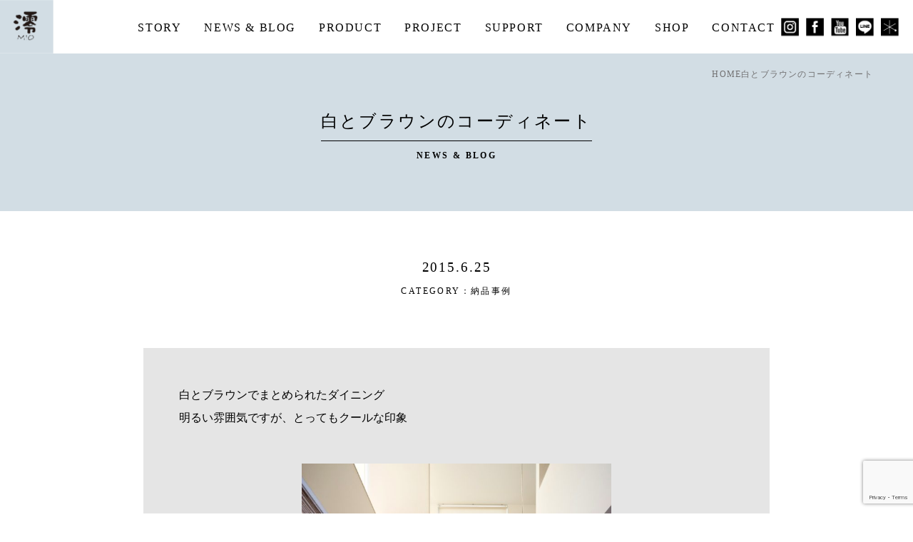

--- FILE ---
content_type: text/html; charset=UTF-8
request_url: https://www.mio-kobo.com/2015/06/blog-post_25-429.html
body_size: 15266
content:
<!DOCTYPE html>
<html lang="ja">
<head>
    <meta charset="UTF-8">
    <title>白とブラウンのコーディネート | 澪工房【MIO KOBO】札幌でオーダー家具・インテリアの設計・製造</title>

                            
            <meta name="robots" content="index,follow">

            
                <meta name="author" content="recess.hokkaido [Koji Asakura]">
        <meta name="viewport" content="width=device-width, initial-scale=1.0">

        
    <meta name="copyright" content="© MIO-KOBO Co.,Ltd.">
    <meta name="twitter:card" content="summary">
    <meta property="og:type" content="article">
    <meta name="viewport" content="width=device-width, initial-scale=1.0">

            <meta property="og:title" content="白とブラウンのコーディネート">
        <meta property="og:site_name" content="澪工房【MIO KOBO】札幌でオーダー家具・インテリアの設計・製造">
        <meta property="og:image" content="https://www.mio-kobo.com/_wp/wp-content/uploads/2015/06/ISE2434-1-e1574581321503.jpg">
        <meta property="og:locale" content="ja_JP">
    
    <link href="https://www.mio-kobo.com/_wp/wp-content/themes/wp_mio/img/favicon.ico" rel="shortcut icon">
    <link rel="shortcut icon" href="https://www.mio-kobo.com/_wp/wp-content/themes/wp_mio/img/favicon.ico" type="image/vnd.microsoft.icon">
    <link rel="apple-touch-icon" href="https://www.mio-kobo.com/_wp/wp-content/themes/wp_mio/img/favicon_sp.png" sizes="144x144">
    <link rel="icon" href="https://www.mio-kobo.com/_wp/wp-content/themes/wp_mio/img/favicon_sp.png" sizes="144x144" type="image/png">

        <meta name='robots' content='max-image-preview:large' />
<link rel='dns-prefetch' href='//ajax.googleapis.com' />
<link rel="alternate" type="application/rss+xml" title="澪工房【MIO KOBO】札幌でオーダー家具・インテリアの設計・製造 &raquo; 白とブラウンのコーディネート のコメントのフィード" href="https://www.mio-kobo.com/2015/06/blog-post_25-429.html/feed" />
		<!-- This site uses the Google Analytics by ExactMetrics plugin v8.11.1 - Using Analytics tracking - https://www.exactmetrics.com/ -->
							<script src="//www.googletagmanager.com/gtag/js?id=G-5SRC45K0T0"  data-cfasync="false" data-wpfc-render="false" type="text/javascript" async></script>
			<script data-cfasync="false" data-wpfc-render="false" type="text/javascript">
				var em_version = '8.11.1';
				var em_track_user = true;
				var em_no_track_reason = '';
								var ExactMetricsDefaultLocations = {"page_location":"https:\/\/www.mio-kobo.com\/2015\/06\/blog-post_25-429.html\/"};
								if ( typeof ExactMetricsPrivacyGuardFilter === 'function' ) {
					var ExactMetricsLocations = (typeof ExactMetricsExcludeQuery === 'object') ? ExactMetricsPrivacyGuardFilter( ExactMetricsExcludeQuery ) : ExactMetricsPrivacyGuardFilter( ExactMetricsDefaultLocations );
				} else {
					var ExactMetricsLocations = (typeof ExactMetricsExcludeQuery === 'object') ? ExactMetricsExcludeQuery : ExactMetricsDefaultLocations;
				}

								var disableStrs = [
										'ga-disable-G-5SRC45K0T0',
									];

				/* Function to detect opted out users */
				function __gtagTrackerIsOptedOut() {
					for (var index = 0; index < disableStrs.length; index++) {
						if (document.cookie.indexOf(disableStrs[index] + '=true') > -1) {
							return true;
						}
					}

					return false;
				}

				/* Disable tracking if the opt-out cookie exists. */
				if (__gtagTrackerIsOptedOut()) {
					for (var index = 0; index < disableStrs.length; index++) {
						window[disableStrs[index]] = true;
					}
				}

				/* Opt-out function */
				function __gtagTrackerOptout() {
					for (var index = 0; index < disableStrs.length; index++) {
						document.cookie = disableStrs[index] + '=true; expires=Thu, 31 Dec 2099 23:59:59 UTC; path=/';
						window[disableStrs[index]] = true;
					}
				}

				if ('undefined' === typeof gaOptout) {
					function gaOptout() {
						__gtagTrackerOptout();
					}
				}
								window.dataLayer = window.dataLayer || [];

				window.ExactMetricsDualTracker = {
					helpers: {},
					trackers: {},
				};
				if (em_track_user) {
					function __gtagDataLayer() {
						dataLayer.push(arguments);
					}

					function __gtagTracker(type, name, parameters) {
						if (!parameters) {
							parameters = {};
						}

						if (parameters.send_to) {
							__gtagDataLayer.apply(null, arguments);
							return;
						}

						if (type === 'event') {
														parameters.send_to = exactmetrics_frontend.v4_id;
							var hookName = name;
							if (typeof parameters['event_category'] !== 'undefined') {
								hookName = parameters['event_category'] + ':' + name;
							}

							if (typeof ExactMetricsDualTracker.trackers[hookName] !== 'undefined') {
								ExactMetricsDualTracker.trackers[hookName](parameters);
							} else {
								__gtagDataLayer('event', name, parameters);
							}
							
						} else {
							__gtagDataLayer.apply(null, arguments);
						}
					}

					__gtagTracker('js', new Date());
					__gtagTracker('set', {
						'developer_id.dNDMyYj': true,
											});
					if ( ExactMetricsLocations.page_location ) {
						__gtagTracker('set', ExactMetricsLocations);
					}
										__gtagTracker('config', 'G-5SRC45K0T0', {"forceSSL":"true"} );
										window.gtag = __gtagTracker;										(function () {
						/* https://developers.google.com/analytics/devguides/collection/analyticsjs/ */
						/* ga and __gaTracker compatibility shim. */
						var noopfn = function () {
							return null;
						};
						var newtracker = function () {
							return new Tracker();
						};
						var Tracker = function () {
							return null;
						};
						var p = Tracker.prototype;
						p.get = noopfn;
						p.set = noopfn;
						p.send = function () {
							var args = Array.prototype.slice.call(arguments);
							args.unshift('send');
							__gaTracker.apply(null, args);
						};
						var __gaTracker = function () {
							var len = arguments.length;
							if (len === 0) {
								return;
							}
							var f = arguments[len - 1];
							if (typeof f !== 'object' || f === null || typeof f.hitCallback !== 'function') {
								if ('send' === arguments[0]) {
									var hitConverted, hitObject = false, action;
									if ('event' === arguments[1]) {
										if ('undefined' !== typeof arguments[3]) {
											hitObject = {
												'eventAction': arguments[3],
												'eventCategory': arguments[2],
												'eventLabel': arguments[4],
												'value': arguments[5] ? arguments[5] : 1,
											}
										}
									}
									if ('pageview' === arguments[1]) {
										if ('undefined' !== typeof arguments[2]) {
											hitObject = {
												'eventAction': 'page_view',
												'page_path': arguments[2],
											}
										}
									}
									if (typeof arguments[2] === 'object') {
										hitObject = arguments[2];
									}
									if (typeof arguments[5] === 'object') {
										Object.assign(hitObject, arguments[5]);
									}
									if ('undefined' !== typeof arguments[1].hitType) {
										hitObject = arguments[1];
										if ('pageview' === hitObject.hitType) {
											hitObject.eventAction = 'page_view';
										}
									}
									if (hitObject) {
										action = 'timing' === arguments[1].hitType ? 'timing_complete' : hitObject.eventAction;
										hitConverted = mapArgs(hitObject);
										__gtagTracker('event', action, hitConverted);
									}
								}
								return;
							}

							function mapArgs(args) {
								var arg, hit = {};
								var gaMap = {
									'eventCategory': 'event_category',
									'eventAction': 'event_action',
									'eventLabel': 'event_label',
									'eventValue': 'event_value',
									'nonInteraction': 'non_interaction',
									'timingCategory': 'event_category',
									'timingVar': 'name',
									'timingValue': 'value',
									'timingLabel': 'event_label',
									'page': 'page_path',
									'location': 'page_location',
									'title': 'page_title',
									'referrer' : 'page_referrer',
								};
								for (arg in args) {
																		if (!(!args.hasOwnProperty(arg) || !gaMap.hasOwnProperty(arg))) {
										hit[gaMap[arg]] = args[arg];
									} else {
										hit[arg] = args[arg];
									}
								}
								return hit;
							}

							try {
								f.hitCallback();
							} catch (ex) {
							}
						};
						__gaTracker.create = newtracker;
						__gaTracker.getByName = newtracker;
						__gaTracker.getAll = function () {
							return [];
						};
						__gaTracker.remove = noopfn;
						__gaTracker.loaded = true;
						window['__gaTracker'] = __gaTracker;
					})();
									} else {
										console.log("");
					(function () {
						function __gtagTracker() {
							return null;
						}

						window['__gtagTracker'] = __gtagTracker;
						window['gtag'] = __gtagTracker;
					})();
									}
			</script>
							<!-- / Google Analytics by ExactMetrics -->
		<script type="text/javascript">
/* <![CDATA[ */
window._wpemojiSettings = {"baseUrl":"https:\/\/s.w.org\/images\/core\/emoji\/14.0.0\/72x72\/","ext":".png","svgUrl":"https:\/\/s.w.org\/images\/core\/emoji\/14.0.0\/svg\/","svgExt":".svg","source":{"concatemoji":"https:\/\/www.mio-kobo.com\/_wp\/wp-includes\/js\/wp-emoji-release.min.js?ver=65c6d4f56764c7a192e72020151f43cf"}};
/*! This file is auto-generated */
!function(i,n){var o,s,e;function c(e){try{var t={supportTests:e,timestamp:(new Date).valueOf()};sessionStorage.setItem(o,JSON.stringify(t))}catch(e){}}function p(e,t,n){e.clearRect(0,0,e.canvas.width,e.canvas.height),e.fillText(t,0,0);var t=new Uint32Array(e.getImageData(0,0,e.canvas.width,e.canvas.height).data),r=(e.clearRect(0,0,e.canvas.width,e.canvas.height),e.fillText(n,0,0),new Uint32Array(e.getImageData(0,0,e.canvas.width,e.canvas.height).data));return t.every(function(e,t){return e===r[t]})}function u(e,t,n){switch(t){case"flag":return n(e,"\ud83c\udff3\ufe0f\u200d\u26a7\ufe0f","\ud83c\udff3\ufe0f\u200b\u26a7\ufe0f")?!1:!n(e,"\ud83c\uddfa\ud83c\uddf3","\ud83c\uddfa\u200b\ud83c\uddf3")&&!n(e,"\ud83c\udff4\udb40\udc67\udb40\udc62\udb40\udc65\udb40\udc6e\udb40\udc67\udb40\udc7f","\ud83c\udff4\u200b\udb40\udc67\u200b\udb40\udc62\u200b\udb40\udc65\u200b\udb40\udc6e\u200b\udb40\udc67\u200b\udb40\udc7f");case"emoji":return!n(e,"\ud83e\udef1\ud83c\udffb\u200d\ud83e\udef2\ud83c\udfff","\ud83e\udef1\ud83c\udffb\u200b\ud83e\udef2\ud83c\udfff")}return!1}function f(e,t,n){var r="undefined"!=typeof WorkerGlobalScope&&self instanceof WorkerGlobalScope?new OffscreenCanvas(300,150):i.createElement("canvas"),a=r.getContext("2d",{willReadFrequently:!0}),o=(a.textBaseline="top",a.font="600 32px Arial",{});return e.forEach(function(e){o[e]=t(a,e,n)}),o}function t(e){var t=i.createElement("script");t.src=e,t.defer=!0,i.head.appendChild(t)}"undefined"!=typeof Promise&&(o="wpEmojiSettingsSupports",s=["flag","emoji"],n.supports={everything:!0,everythingExceptFlag:!0},e=new Promise(function(e){i.addEventListener("DOMContentLoaded",e,{once:!0})}),new Promise(function(t){var n=function(){try{var e=JSON.parse(sessionStorage.getItem(o));if("object"==typeof e&&"number"==typeof e.timestamp&&(new Date).valueOf()<e.timestamp+604800&&"object"==typeof e.supportTests)return e.supportTests}catch(e){}return null}();if(!n){if("undefined"!=typeof Worker&&"undefined"!=typeof OffscreenCanvas&&"undefined"!=typeof URL&&URL.createObjectURL&&"undefined"!=typeof Blob)try{var e="postMessage("+f.toString()+"("+[JSON.stringify(s),u.toString(),p.toString()].join(",")+"));",r=new Blob([e],{type:"text/javascript"}),a=new Worker(URL.createObjectURL(r),{name:"wpTestEmojiSupports"});return void(a.onmessage=function(e){c(n=e.data),a.terminate(),t(n)})}catch(e){}c(n=f(s,u,p))}t(n)}).then(function(e){for(var t in e)n.supports[t]=e[t],n.supports.everything=n.supports.everything&&n.supports[t],"flag"!==t&&(n.supports.everythingExceptFlag=n.supports.everythingExceptFlag&&n.supports[t]);n.supports.everythingExceptFlag=n.supports.everythingExceptFlag&&!n.supports.flag,n.DOMReady=!1,n.readyCallback=function(){n.DOMReady=!0}}).then(function(){return e}).then(function(){var e;n.supports.everything||(n.readyCallback(),(e=n.source||{}).concatemoji?t(e.concatemoji):e.wpemoji&&e.twemoji&&(t(e.twemoji),t(e.wpemoji)))}))}((window,document),window._wpemojiSettings);
/* ]]> */
</script>
<style id='wp-emoji-styles-inline-css' type='text/css'>

	img.wp-smiley, img.emoji {
		display: inline !important;
		border: none !important;
		box-shadow: none !important;
		height: 1em !important;
		width: 1em !important;
		margin: 0 0.07em !important;
		vertical-align: -0.1em !important;
		background: none !important;
		padding: 0 !important;
	}
</style>
<link rel='stylesheet' id='wp-block-library-css' href='https://www.mio-kobo.com/_wp/wp-includes/css/dist/block-library/style.min.css?ver=65c6d4f56764c7a192e72020151f43cf' type='text/css' media='all' />
<style id='classic-theme-styles-inline-css' type='text/css'>
/*! This file is auto-generated */
.wp-block-button__link{color:#fff;background-color:#32373c;border-radius:9999px;box-shadow:none;text-decoration:none;padding:calc(.667em + 2px) calc(1.333em + 2px);font-size:1.125em}.wp-block-file__button{background:#32373c;color:#fff;text-decoration:none}
</style>
<style id='global-styles-inline-css' type='text/css'>
body{--wp--preset--color--black: #000000;--wp--preset--color--cyan-bluish-gray: #abb8c3;--wp--preset--color--white: #ffffff;--wp--preset--color--pale-pink: #f78da7;--wp--preset--color--vivid-red: #cf2e2e;--wp--preset--color--luminous-vivid-orange: #ff6900;--wp--preset--color--luminous-vivid-amber: #fcb900;--wp--preset--color--light-green-cyan: #7bdcb5;--wp--preset--color--vivid-green-cyan: #00d084;--wp--preset--color--pale-cyan-blue: #8ed1fc;--wp--preset--color--vivid-cyan-blue: #0693e3;--wp--preset--color--vivid-purple: #9b51e0;--wp--preset--gradient--vivid-cyan-blue-to-vivid-purple: linear-gradient(135deg,rgba(6,147,227,1) 0%,rgb(155,81,224) 100%);--wp--preset--gradient--light-green-cyan-to-vivid-green-cyan: linear-gradient(135deg,rgb(122,220,180) 0%,rgb(0,208,130) 100%);--wp--preset--gradient--luminous-vivid-amber-to-luminous-vivid-orange: linear-gradient(135deg,rgba(252,185,0,1) 0%,rgba(255,105,0,1) 100%);--wp--preset--gradient--luminous-vivid-orange-to-vivid-red: linear-gradient(135deg,rgba(255,105,0,1) 0%,rgb(207,46,46) 100%);--wp--preset--gradient--very-light-gray-to-cyan-bluish-gray: linear-gradient(135deg,rgb(238,238,238) 0%,rgb(169,184,195) 100%);--wp--preset--gradient--cool-to-warm-spectrum: linear-gradient(135deg,rgb(74,234,220) 0%,rgb(151,120,209) 20%,rgb(207,42,186) 40%,rgb(238,44,130) 60%,rgb(251,105,98) 80%,rgb(254,248,76) 100%);--wp--preset--gradient--blush-light-purple: linear-gradient(135deg,rgb(255,206,236) 0%,rgb(152,150,240) 100%);--wp--preset--gradient--blush-bordeaux: linear-gradient(135deg,rgb(254,205,165) 0%,rgb(254,45,45) 50%,rgb(107,0,62) 100%);--wp--preset--gradient--luminous-dusk: linear-gradient(135deg,rgb(255,203,112) 0%,rgb(199,81,192) 50%,rgb(65,88,208) 100%);--wp--preset--gradient--pale-ocean: linear-gradient(135deg,rgb(255,245,203) 0%,rgb(182,227,212) 50%,rgb(51,167,181) 100%);--wp--preset--gradient--electric-grass: linear-gradient(135deg,rgb(202,248,128) 0%,rgb(113,206,126) 100%);--wp--preset--gradient--midnight: linear-gradient(135deg,rgb(2,3,129) 0%,rgb(40,116,252) 100%);--wp--preset--font-size--small: 13px;--wp--preset--font-size--medium: 20px;--wp--preset--font-size--large: 36px;--wp--preset--font-size--x-large: 42px;--wp--preset--spacing--20: 0.44rem;--wp--preset--spacing--30: 0.67rem;--wp--preset--spacing--40: 1rem;--wp--preset--spacing--50: 1.5rem;--wp--preset--spacing--60: 2.25rem;--wp--preset--spacing--70: 3.38rem;--wp--preset--spacing--80: 5.06rem;--wp--preset--shadow--natural: 6px 6px 9px rgba(0, 0, 0, 0.2);--wp--preset--shadow--deep: 12px 12px 50px rgba(0, 0, 0, 0.4);--wp--preset--shadow--sharp: 6px 6px 0px rgba(0, 0, 0, 0.2);--wp--preset--shadow--outlined: 6px 6px 0px -3px rgba(255, 255, 255, 1), 6px 6px rgba(0, 0, 0, 1);--wp--preset--shadow--crisp: 6px 6px 0px rgba(0, 0, 0, 1);}:where(.is-layout-flex){gap: 0.5em;}:where(.is-layout-grid){gap: 0.5em;}body .is-layout-flow > .alignleft{float: left;margin-inline-start: 0;margin-inline-end: 2em;}body .is-layout-flow > .alignright{float: right;margin-inline-start: 2em;margin-inline-end: 0;}body .is-layout-flow > .aligncenter{margin-left: auto !important;margin-right: auto !important;}body .is-layout-constrained > .alignleft{float: left;margin-inline-start: 0;margin-inline-end: 2em;}body .is-layout-constrained > .alignright{float: right;margin-inline-start: 2em;margin-inline-end: 0;}body .is-layout-constrained > .aligncenter{margin-left: auto !important;margin-right: auto !important;}body .is-layout-constrained > :where(:not(.alignleft):not(.alignright):not(.alignfull)){max-width: var(--wp--style--global--content-size);margin-left: auto !important;margin-right: auto !important;}body .is-layout-constrained > .alignwide{max-width: var(--wp--style--global--wide-size);}body .is-layout-flex{display: flex;}body .is-layout-flex{flex-wrap: wrap;align-items: center;}body .is-layout-flex > *{margin: 0;}body .is-layout-grid{display: grid;}body .is-layout-grid > *{margin: 0;}:where(.wp-block-columns.is-layout-flex){gap: 2em;}:where(.wp-block-columns.is-layout-grid){gap: 2em;}:where(.wp-block-post-template.is-layout-flex){gap: 1.25em;}:where(.wp-block-post-template.is-layout-grid){gap: 1.25em;}.has-black-color{color: var(--wp--preset--color--black) !important;}.has-cyan-bluish-gray-color{color: var(--wp--preset--color--cyan-bluish-gray) !important;}.has-white-color{color: var(--wp--preset--color--white) !important;}.has-pale-pink-color{color: var(--wp--preset--color--pale-pink) !important;}.has-vivid-red-color{color: var(--wp--preset--color--vivid-red) !important;}.has-luminous-vivid-orange-color{color: var(--wp--preset--color--luminous-vivid-orange) !important;}.has-luminous-vivid-amber-color{color: var(--wp--preset--color--luminous-vivid-amber) !important;}.has-light-green-cyan-color{color: var(--wp--preset--color--light-green-cyan) !important;}.has-vivid-green-cyan-color{color: var(--wp--preset--color--vivid-green-cyan) !important;}.has-pale-cyan-blue-color{color: var(--wp--preset--color--pale-cyan-blue) !important;}.has-vivid-cyan-blue-color{color: var(--wp--preset--color--vivid-cyan-blue) !important;}.has-vivid-purple-color{color: var(--wp--preset--color--vivid-purple) !important;}.has-black-background-color{background-color: var(--wp--preset--color--black) !important;}.has-cyan-bluish-gray-background-color{background-color: var(--wp--preset--color--cyan-bluish-gray) !important;}.has-white-background-color{background-color: var(--wp--preset--color--white) !important;}.has-pale-pink-background-color{background-color: var(--wp--preset--color--pale-pink) !important;}.has-vivid-red-background-color{background-color: var(--wp--preset--color--vivid-red) !important;}.has-luminous-vivid-orange-background-color{background-color: var(--wp--preset--color--luminous-vivid-orange) !important;}.has-luminous-vivid-amber-background-color{background-color: var(--wp--preset--color--luminous-vivid-amber) !important;}.has-light-green-cyan-background-color{background-color: var(--wp--preset--color--light-green-cyan) !important;}.has-vivid-green-cyan-background-color{background-color: var(--wp--preset--color--vivid-green-cyan) !important;}.has-pale-cyan-blue-background-color{background-color: var(--wp--preset--color--pale-cyan-blue) !important;}.has-vivid-cyan-blue-background-color{background-color: var(--wp--preset--color--vivid-cyan-blue) !important;}.has-vivid-purple-background-color{background-color: var(--wp--preset--color--vivid-purple) !important;}.has-black-border-color{border-color: var(--wp--preset--color--black) !important;}.has-cyan-bluish-gray-border-color{border-color: var(--wp--preset--color--cyan-bluish-gray) !important;}.has-white-border-color{border-color: var(--wp--preset--color--white) !important;}.has-pale-pink-border-color{border-color: var(--wp--preset--color--pale-pink) !important;}.has-vivid-red-border-color{border-color: var(--wp--preset--color--vivid-red) !important;}.has-luminous-vivid-orange-border-color{border-color: var(--wp--preset--color--luminous-vivid-orange) !important;}.has-luminous-vivid-amber-border-color{border-color: var(--wp--preset--color--luminous-vivid-amber) !important;}.has-light-green-cyan-border-color{border-color: var(--wp--preset--color--light-green-cyan) !important;}.has-vivid-green-cyan-border-color{border-color: var(--wp--preset--color--vivid-green-cyan) !important;}.has-pale-cyan-blue-border-color{border-color: var(--wp--preset--color--pale-cyan-blue) !important;}.has-vivid-cyan-blue-border-color{border-color: var(--wp--preset--color--vivid-cyan-blue) !important;}.has-vivid-purple-border-color{border-color: var(--wp--preset--color--vivid-purple) !important;}.has-vivid-cyan-blue-to-vivid-purple-gradient-background{background: var(--wp--preset--gradient--vivid-cyan-blue-to-vivid-purple) !important;}.has-light-green-cyan-to-vivid-green-cyan-gradient-background{background: var(--wp--preset--gradient--light-green-cyan-to-vivid-green-cyan) !important;}.has-luminous-vivid-amber-to-luminous-vivid-orange-gradient-background{background: var(--wp--preset--gradient--luminous-vivid-amber-to-luminous-vivid-orange) !important;}.has-luminous-vivid-orange-to-vivid-red-gradient-background{background: var(--wp--preset--gradient--luminous-vivid-orange-to-vivid-red) !important;}.has-very-light-gray-to-cyan-bluish-gray-gradient-background{background: var(--wp--preset--gradient--very-light-gray-to-cyan-bluish-gray) !important;}.has-cool-to-warm-spectrum-gradient-background{background: var(--wp--preset--gradient--cool-to-warm-spectrum) !important;}.has-blush-light-purple-gradient-background{background: var(--wp--preset--gradient--blush-light-purple) !important;}.has-blush-bordeaux-gradient-background{background: var(--wp--preset--gradient--blush-bordeaux) !important;}.has-luminous-dusk-gradient-background{background: var(--wp--preset--gradient--luminous-dusk) !important;}.has-pale-ocean-gradient-background{background: var(--wp--preset--gradient--pale-ocean) !important;}.has-electric-grass-gradient-background{background: var(--wp--preset--gradient--electric-grass) !important;}.has-midnight-gradient-background{background: var(--wp--preset--gradient--midnight) !important;}.has-small-font-size{font-size: var(--wp--preset--font-size--small) !important;}.has-medium-font-size{font-size: var(--wp--preset--font-size--medium) !important;}.has-large-font-size{font-size: var(--wp--preset--font-size--large) !important;}.has-x-large-font-size{font-size: var(--wp--preset--font-size--x-large) !important;}
.wp-block-navigation a:where(:not(.wp-element-button)){color: inherit;}
:where(.wp-block-post-template.is-layout-flex){gap: 1.25em;}:where(.wp-block-post-template.is-layout-grid){gap: 1.25em;}
:where(.wp-block-columns.is-layout-flex){gap: 2em;}:where(.wp-block-columns.is-layout-grid){gap: 2em;}
.wp-block-pullquote{font-size: 1.5em;line-height: 1.6;}
</style>
<link rel='stylesheet' id='contact-form-7-css' href='https://www.mio-kobo.com/_wp/wp-content/plugins/contact-form-7/includes/css/styles.css?ver=5.8.4' type='text/css' media='all' />
<link rel='stylesheet' id='jquery-ui-theme-css' href='https://ajax.googleapis.com/ajax/libs/jqueryui/1.11.4/themes/smoothness/jquery-ui.min.css?ver=1.11.4' type='text/css' media='all' />
<link rel='stylesheet' id='jquery-ui-timepicker-css' href='https://www.mio-kobo.com/_wp/wp-content/plugins/contact-form-7-datepicker/js/jquery-ui-timepicker/jquery-ui-timepicker-addon.min.css?ver=65c6d4f56764c7a192e72020151f43cf' type='text/css' media='all' />
<link rel='stylesheet' id='popwin-css' href='https://www.mio-kobo.com/_wp/wp-content/themes/wp_mio/css/popwin.css?ver=1572363333' type='text/css' media='all' />
<link rel='stylesheet' id='style-css' href='https://www.mio-kobo.com/_wp/wp-content/themes/wp_mio/style.css?ver=1689154400' type='text/css' media='all' />
<script type="text/javascript" src="https://www.mio-kobo.com/_wp/wp-content/plugins/google-analytics-dashboard-for-wp/assets/js/frontend-gtag.min.js?ver=8.11.1" id="exactmetrics-frontend-script-js" async="async" data-wp-strategy="async"></script>
<script data-cfasync="false" data-wpfc-render="false" type="text/javascript" id='exactmetrics-frontend-script-js-extra'>/* <![CDATA[ */
var exactmetrics_frontend = {"js_events_tracking":"true","download_extensions":"zip,mp3,mpeg,pdf,docx,pptx,xlsx,rar","inbound_paths":"[{\"path\":\"\\\/go\\\/\",\"label\":\"affiliate\"},{\"path\":\"\\\/recommend\\\/\",\"label\":\"affiliate\"}]","home_url":"https:\/\/www.mio-kobo.com","hash_tracking":"false","v4_id":"G-5SRC45K0T0"};/* ]]> */
</script>
<script type="text/javascript" src="https://ajax.googleapis.com/ajax/libs/jquery/2.1.4/jquery.min.js?ver=20191010" id="jquery-js"></script>
<link rel="https://api.w.org/" href="https://www.mio-kobo.com/wp-json/" /><link rel="alternate" type="application/json" href="https://www.mio-kobo.com/wp-json/wp/v2/posts/429" /><link rel="EditURI" type="application/rsd+xml" title="RSD" href="https://www.mio-kobo.com/_wp/xmlrpc.php?rsd" />
<link rel="canonical" href="https://www.mio-kobo.com/2015/06/blog-post_25-429.html" />
<link rel="alternate" type="application/json+oembed" href="https://www.mio-kobo.com/wp-json/oembed/1.0/embed?url=https%3A%2F%2Fwww.mio-kobo.com%2F2015%2F06%2Fblog-post_25-429.html" />
<link rel="alternate" type="text/xml+oembed" href="https://www.mio-kobo.com/wp-json/oembed/1.0/embed?url=https%3A%2F%2Fwww.mio-kobo.com%2F2015%2F06%2Fblog-post_25-429.html&#038;format=xml" />

</head>

<body data-rsssl=1 id="pagetop">

<header id="body-header">
	<h1 class="logo">
        <a href="https://www.mio-kobo.com">
            <img src="https://www.mio-kobo.com/_wp/wp-content/themes/wp_mio/img/logo01.png" alt="澪工房">
        </a>
    </h1>
	<nav id="gnav" class="flex">
		<ul class="main-nav flex">
			<li><a href="https://www.mio-kobo.com/story.html">STORY</a></li>
			<li><a href="https://www.mio-kobo.com/news.html">NEWS & BLOG</a></li>
			<li><a href="https://www.mio-kobo.com/product">PRODUCT</a></li>
			<li><a href="https://www.mio-kobo.com/project">PROJECT</a></li>
			<li><a href="https://www.mio-kobo.com/support.html">SUPPORT</a></li>
			<li><a href="https://www.mio-kobo.com/company.html">COMPANY</a></li>
			<li><a href="https://www.mio-kobo.com/story03.html#secShowroom">SHOP</a></li>
			<li><a href="https://www.mio-kobo.com/contact.html">CONTACT</a></li>
		</ul>
		<ul class="sub-nav flex">
			<li>
                <a href="https://www.instagram.com/mio_kobo/" target="_blank">
                    <img src="https://www.mio-kobo.com/_wp/wp-content/themes/wp_mio/img/icon_insta01.png" alt="instagram" />
                    <img src="https://www.mio-kobo.com/_wp/wp-content/themes/wp_mio/img/icon_insta02.png" alt="instagram" />
                </a>
            </li>
			<li>
                <a href="https://www.facebook.com/miokoubou/" target="_blank">
                    <img src="https://www.mio-kobo.com/_wp/wp-content/themes/wp_mio/img/icon_fb01.png" alt="facebook" />
                    <img src="https://www.mio-kobo.com/_wp/wp-content/themes/wp_mio/img/icon_fb02.png" alt="facebook" />
                </a>
            </li>
			<li>
                <a href="https://www.youtube.com/channel/UCA1NwZcvWTAgRDT1hnRmPCw/featured" target="_blank">
                    <img src="https://www.mio-kobo.com/_wp/wp-content/themes/wp_mio/img/icon_youtube01.png" alt="youtube" />
                    <img src="https://www.mio-kobo.com/_wp/wp-content/themes/wp_mio/img/icon_youtube02.png" alt="youtube" />
                </a>
            </li>
            <li>
                <a href="https://lin.ee/ilPmAsg" target="_blank">
                    <img src="https://www.mio-kobo.com/_wp/wp-content/themes/wp_mio/img/icon_line01.png" alt="line" />
                    <img src="https://www.mio-kobo.com/_wp/wp-content/themes/wp_mio/img/icon_line02.png" alt="line" />
                </a>
            </li>
			<li>
                <a href="http://www.sapporostyle.jp/" target="_blank">
                    <img src="https://www.mio-kobo.com/_wp/wp-content/themes/wp_mio/img/icon_other01.png" alt="sapporo style" />
                    <img src="https://www.mio-kobo.com/_wp/wp-content/themes/wp_mio/img/icon_other02.png" alt="sapporo style" />
                </a>
            </li>
		</ul>
	</nav>
</header><!--/.inner/#body-header-->



    <main id="news" class="lower single">

                    
                <header id="page-header" class="bg-blue01">
                    <ol class="breadcrumb">
                        <div class="inner">
                            <li><span property="itemListElement" typeof="ListItem"><a property="item" typeof="WebPage" title="Go to Home." href="https://www.mio-kobo.com" class="home" ><span property="name">HOME</span></a><meta property="position" content="1"></span></li> &gt; <span property="itemListElement" typeof="ListItem"><a property="item" typeof="WebPage" title="Uncategorizedへ移動する" href="https://www.mio-kobo.com/category/uncategorized" class="taxonomy category" ><span property="name">Uncategorized</span></a><meta property="position" content="2"></span> &gt; <li><span class="post post-post current-item">白とブラウンのコーディネート</span></li>                        </div>
                    </ol>
                    <div class="inner">
                        <h2 class="page-title"><span>白とブラウンのコーディネート</span><br />NEWS & BLOG</h2>
                    </div><!--/.inner-->
                </header>

                <article id="artSingle">
                    <div class="inner sp-inner">
                        <header class="art-header">
                            <div class="inner">
                                <h3 class="date">2015.6.25</h3>
                                <dl class="cate-list">
                                    <dt>CATEGORY：</dt>
                                    <dd> <a href="https://www.mio-kobo.com/tag/delivery" rel="tag">納品事例</a></dd>
                                </dl>
                            </div>
                        </header>
                        <div class="art-body inner sp-inner mid bg-gray01 txt">
                            <div class="inner">
                                <div class="separator" style="clear: both; text-align: left;">白とブラウンでまとめられたダイニング</div>
<div class="separator" style="clear: both; text-align: left;">明るい雰囲気ですが、とってもクールな印象</div>
<div class="separator" style="clear: both; text-align: left;"></div>
<div class="separator" style="clear: both; text-align: center;"><a style="margin-left: 1em; margin-right: 1em;" href="https://www.mio-kobo.com/_wp/wp-content/uploads/2015/06/ISE2434-1-683x1024.jpg"><img fetchpriority="high" decoding="async" src="https://www.mio-kobo.com/_wp/wp-content/uploads/2015/06/ISE2434-1-683x1024.jpg" width="266" height="400" border="0" /></a></div>
<p>&nbsp;</p>
                            </div>
                        </div>
                    </div><!--/.inner-->
                </article><!--/#artSingle-->

                    
        <nav id="page-nav" class="content">
            <div class="inner">
                <div class="art-nav">
                    <p class="prev"><a href="https://www.mio-kobo.com/2015/06/blog-post_25-430.html" rel="prev">前の記事：北前船テーブルが出来ました</a></p>
                    <p class="toarchives"><a href="https://www.mio-kobo.com/news.html">最新情報一覧へ</a></p>
                    <p class="next"><a href="https://www.mio-kobo.com/2015/06/blog-post_27-428.html" rel="next">次の記事：【作家紹介】うさぎの絵付けの黒…</a></p>
                </div>

                
<h3 class="heading">CATEGORY</h3>
<ul class="page-list">
    <li>
        <span>最新情報一覧</span>    </li>
    <li><a href="https://www.mio-kobo.com/tag/%e3%83%80%e3%82%a4%e3%83%8b%e3%83%b3%e3%82%b0%e3%83%86%e3%83%bc%e3%83%96%e3%83%ab">ダイニングテーブル</a></li><li><a href="https://www.mio-kobo.com/tag/%e3%83%a1%e3%83%b3%e3%83%86%e3%83%8a%e3%83%b3%e3%82%b9">メンテナンス</a></li><li><a href="https://www.mio-kobo.com/tag/%e3%82%aa%e3%83%aa%e3%82%b8%e3%83%8a%e3%83%ab%e3%83%81%e3%82%a7%e3%82%a2">オリジナルチェア</a></li><li><a href="https://www.mio-kobo.com/tag/%e7%a5%9e%e6%a3%9a">神棚</a></li><li><a href="https://www.mio-kobo.com/tag/%e3%82%a4%e3%83%99%e3%83%b3%e3%83%88">イベント</a></li><li><a href="https://www.mio-kobo.com/tag/info">お知らせ</a></li><li><a href="https://www.mio-kobo.com/tag/delivery">納品事例</a></li><li><a href="https://www.mio-kobo.com/tag/product">商品紹介</a></li><li><a href="https://www.mio-kobo.com/tag/%e5%8b%95%e7%94%bb">動画</a></li><li><a href="https://www.mio-kobo.com/tag/staff">スタッフ通信</a></li><li><a href="https://www.mio-kobo.com/tag/mio-staff">ＭＩＯのスタッフ</a></li></ul>
<div class="select-wrap">
    <select name="archive-dropdown" onchange="document.location.href=this.options[this.selectedIndex].value;">
        <option>アーカイブ：月を選択</option>
        	<option value='https://www.mio-kobo.com/2025/06'> 2025年6月 &nbsp;(6)</option>
	<option value='https://www.mio-kobo.com/2025/05'> 2025年5月 &nbsp;(2)</option>
	<option value='https://www.mio-kobo.com/2025/04'> 2025年4月 &nbsp;(1)</option>
	<option value='https://www.mio-kobo.com/2025/03'> 2025年3月 &nbsp;(1)</option>
	<option value='https://www.mio-kobo.com/2025/01'> 2025年1月 &nbsp;(1)</option>
	<option value='https://www.mio-kobo.com/2024/12'> 2024年12月 &nbsp;(3)</option>
	<option value='https://www.mio-kobo.com/2024/11'> 2024年11月 &nbsp;(6)</option>
	<option value='https://www.mio-kobo.com/2024/10'> 2024年10月 &nbsp;(8)</option>
	<option value='https://www.mio-kobo.com/2024/09'> 2024年9月 &nbsp;(6)</option>
	<option value='https://www.mio-kobo.com/2024/08'> 2024年8月 &nbsp;(5)</option>
	<option value='https://www.mio-kobo.com/2024/07'> 2024年7月 &nbsp;(3)</option>
	<option value='https://www.mio-kobo.com/2024/06'> 2024年6月 &nbsp;(6)</option>
	<option value='https://www.mio-kobo.com/2024/05'> 2024年5月 &nbsp;(1)</option>
	<option value='https://www.mio-kobo.com/2024/04'> 2024年4月 &nbsp;(4)</option>
	<option value='https://www.mio-kobo.com/2024/03'> 2024年3月 &nbsp;(3)</option>
	<option value='https://www.mio-kobo.com/2024/02'> 2024年2月 &nbsp;(4)</option>
	<option value='https://www.mio-kobo.com/2024/01'> 2024年1月 &nbsp;(6)</option>
	<option value='https://www.mio-kobo.com/2023/12'> 2023年12月 &nbsp;(3)</option>
	<option value='https://www.mio-kobo.com/2023/11'> 2023年11月 &nbsp;(3)</option>
	<option value='https://www.mio-kobo.com/2023/10'> 2023年10月 &nbsp;(4)</option>
	<option value='https://www.mio-kobo.com/2023/09'> 2023年9月 &nbsp;(3)</option>
	<option value='https://www.mio-kobo.com/2023/08'> 2023年8月 &nbsp;(4)</option>
	<option value='https://www.mio-kobo.com/2023/07'> 2023年7月 &nbsp;(2)</option>
	<option value='https://www.mio-kobo.com/2023/06'> 2023年6月 &nbsp;(6)</option>
	<option value='https://www.mio-kobo.com/2023/05'> 2023年5月 &nbsp;(5)</option>
	<option value='https://www.mio-kobo.com/2023/04'> 2023年4月 &nbsp;(2)</option>
	<option value='https://www.mio-kobo.com/2023/03'> 2023年3月 &nbsp;(4)</option>
	<option value='https://www.mio-kobo.com/2023/02'> 2023年2月 &nbsp;(2)</option>
	<option value='https://www.mio-kobo.com/2023/01'> 2023年1月 &nbsp;(7)</option>
	<option value='https://www.mio-kobo.com/2022/12'> 2022年12月 &nbsp;(6)</option>
	<option value='https://www.mio-kobo.com/2022/11'> 2022年11月 &nbsp;(4)</option>
	<option value='https://www.mio-kobo.com/2022/10'> 2022年10月 &nbsp;(10)</option>
	<option value='https://www.mio-kobo.com/2022/09'> 2022年9月 &nbsp;(5)</option>
	<option value='https://www.mio-kobo.com/2022/08'> 2022年8月 &nbsp;(1)</option>
	<option value='https://www.mio-kobo.com/2022/07'> 2022年7月 &nbsp;(3)</option>
	<option value='https://www.mio-kobo.com/2022/06'> 2022年6月 &nbsp;(6)</option>
	<option value='https://www.mio-kobo.com/2022/05'> 2022年5月 &nbsp;(2)</option>
	<option value='https://www.mio-kobo.com/2022/04'> 2022年4月 &nbsp;(4)</option>
	<option value='https://www.mio-kobo.com/2022/03'> 2022年3月 &nbsp;(6)</option>
	<option value='https://www.mio-kobo.com/2022/02'> 2022年2月 &nbsp;(3)</option>
	<option value='https://www.mio-kobo.com/2022/01'> 2022年1月 &nbsp;(3)</option>
	<option value='https://www.mio-kobo.com/2021/12'> 2021年12月 &nbsp;(9)</option>
	<option value='https://www.mio-kobo.com/2021/11'> 2021年11月 &nbsp;(15)</option>
	<option value='https://www.mio-kobo.com/2021/10'> 2021年10月 &nbsp;(26)</option>
	<option value='https://www.mio-kobo.com/2021/09'> 2021年9月 &nbsp;(25)</option>
	<option value='https://www.mio-kobo.com/2021/08'> 2021年8月 &nbsp;(22)</option>
	<option value='https://www.mio-kobo.com/2021/07'> 2021年7月 &nbsp;(25)</option>
	<option value='https://www.mio-kobo.com/2021/06'> 2021年6月 &nbsp;(24)</option>
	<option value='https://www.mio-kobo.com/2021/05'> 2021年5月 &nbsp;(26)</option>
	<option value='https://www.mio-kobo.com/2021/04'> 2021年4月 &nbsp;(25)</option>
	<option value='https://www.mio-kobo.com/2021/03'> 2021年3月 &nbsp;(26)</option>
	<option value='https://www.mio-kobo.com/2021/02'> 2021年2月 &nbsp;(26)</option>
	<option value='https://www.mio-kobo.com/2021/01'> 2021年1月 &nbsp;(24)</option>
	<option value='https://www.mio-kobo.com/2020/12'> 2020年12月 &nbsp;(28)</option>
	<option value='https://www.mio-kobo.com/2020/11'> 2020年11月 &nbsp;(31)</option>
	<option value='https://www.mio-kobo.com/2020/10'> 2020年10月 &nbsp;(31)</option>
	<option value='https://www.mio-kobo.com/2020/09'> 2020年9月 &nbsp;(30)</option>
	<option value='https://www.mio-kobo.com/2020/08'> 2020年8月 &nbsp;(28)</option>
	<option value='https://www.mio-kobo.com/2020/07'> 2020年7月 &nbsp;(31)</option>
	<option value='https://www.mio-kobo.com/2020/06'> 2020年6月 &nbsp;(27)</option>
	<option value='https://www.mio-kobo.com/2020/05'> 2020年5月 &nbsp;(27)</option>
	<option value='https://www.mio-kobo.com/2020/04'> 2020年4月 &nbsp;(32)</option>
	<option value='https://www.mio-kobo.com/2020/03'> 2020年3月 &nbsp;(31)</option>
	<option value='https://www.mio-kobo.com/2020/02'> 2020年2月 &nbsp;(29)</option>
	<option value='https://www.mio-kobo.com/2020/01'> 2020年1月 &nbsp;(27)</option>
	<option value='https://www.mio-kobo.com/2019/12'> 2019年12月 &nbsp;(31)</option>
	<option value='https://www.mio-kobo.com/2019/10'> 2019年10月 &nbsp;(5)</option>
	<option value='https://www.mio-kobo.com/2019/09'> 2019年9月 &nbsp;(11)</option>
	<option value='https://www.mio-kobo.com/2019/08'> 2019年8月 &nbsp;(5)</option>
	<option value='https://www.mio-kobo.com/2019/07'> 2019年7月 &nbsp;(6)</option>
	<option value='https://www.mio-kobo.com/2019/06'> 2019年6月 &nbsp;(8)</option>
	<option value='https://www.mio-kobo.com/2019/05'> 2019年5月 &nbsp;(3)</option>
	<option value='https://www.mio-kobo.com/2019/04'> 2019年4月 &nbsp;(2)</option>
	<option value='https://www.mio-kobo.com/2019/03'> 2019年3月 &nbsp;(5)</option>
	<option value='https://www.mio-kobo.com/2019/02'> 2019年2月 &nbsp;(3)</option>
	<option value='https://www.mio-kobo.com/2019/01'> 2019年1月 &nbsp;(2)</option>
	<option value='https://www.mio-kobo.com/2018/12'> 2018年12月 &nbsp;(4)</option>
	<option value='https://www.mio-kobo.com/2018/11'> 2018年11月 &nbsp;(4)</option>
	<option value='https://www.mio-kobo.com/2018/10'> 2018年10月 &nbsp;(6)</option>
	<option value='https://www.mio-kobo.com/2018/09'> 2018年9月 &nbsp;(4)</option>
	<option value='https://www.mio-kobo.com/2018/08'> 2018年8月 &nbsp;(8)</option>
	<option value='https://www.mio-kobo.com/2018/07'> 2018年7月 &nbsp;(13)</option>
	<option value='https://www.mio-kobo.com/2018/06'> 2018年6月 &nbsp;(1)</option>
	<option value='https://www.mio-kobo.com/2018/05'> 2018年5月 &nbsp;(3)</option>
	<option value='https://www.mio-kobo.com/2018/04'> 2018年4月 &nbsp;(5)</option>
	<option value='https://www.mio-kobo.com/2018/03'> 2018年3月 &nbsp;(3)</option>
	<option value='https://www.mio-kobo.com/2018/02'> 2018年2月 &nbsp;(1)</option>
	<option value='https://www.mio-kobo.com/2018/01'> 2018年1月 &nbsp;(4)</option>
	<option value='https://www.mio-kobo.com/2017/12'> 2017年12月 &nbsp;(7)</option>
	<option value='https://www.mio-kobo.com/2017/11'> 2017年11月 &nbsp;(5)</option>
	<option value='https://www.mio-kobo.com/2017/10'> 2017年10月 &nbsp;(13)</option>
	<option value='https://www.mio-kobo.com/2017/09'> 2017年9月 &nbsp;(11)</option>
	<option value='https://www.mio-kobo.com/2017/08'> 2017年8月 &nbsp;(3)</option>
	<option value='https://www.mio-kobo.com/2017/07'> 2017年7月 &nbsp;(3)</option>
	<option value='https://www.mio-kobo.com/2017/06'> 2017年6月 &nbsp;(18)</option>
	<option value='https://www.mio-kobo.com/2017/05'> 2017年5月 &nbsp;(3)</option>
	<option value='https://www.mio-kobo.com/2017/04'> 2017年4月 &nbsp;(4)</option>
	<option value='https://www.mio-kobo.com/2017/03'> 2017年3月 &nbsp;(4)</option>
	<option value='https://www.mio-kobo.com/2017/02'> 2017年2月 &nbsp;(1)</option>
	<option value='https://www.mio-kobo.com/2017/01'> 2017年1月 &nbsp;(3)</option>
	<option value='https://www.mio-kobo.com/2016/12'> 2016年12月 &nbsp;(3)</option>
	<option value='https://www.mio-kobo.com/2016/11'> 2016年11月 &nbsp;(2)</option>
	<option value='https://www.mio-kobo.com/2016/10'> 2016年10月 &nbsp;(6)</option>
	<option value='https://www.mio-kobo.com/2016/09'> 2016年9月 &nbsp;(4)</option>
	<option value='https://www.mio-kobo.com/2016/08'> 2016年8月 &nbsp;(3)</option>
	<option value='https://www.mio-kobo.com/2016/07'> 2016年7月 &nbsp;(6)</option>
	<option value='https://www.mio-kobo.com/2016/06'> 2016年6月 &nbsp;(12)</option>
	<option value='https://www.mio-kobo.com/2016/05'> 2016年5月 &nbsp;(6)</option>
	<option value='https://www.mio-kobo.com/2016/04'> 2016年4月 &nbsp;(4)</option>
	<option value='https://www.mio-kobo.com/2016/03'> 2016年3月 &nbsp;(6)</option>
	<option value='https://www.mio-kobo.com/2016/02'> 2016年2月 &nbsp;(3)</option>
	<option value='https://www.mio-kobo.com/2015/12'> 2015年12月 &nbsp;(3)</option>
	<option value='https://www.mio-kobo.com/2015/10'> 2015年10月 &nbsp;(1)</option>
	<option value='https://www.mio-kobo.com/2015/09'> 2015年9月 &nbsp;(5)</option>
	<option value='https://www.mio-kobo.com/2015/08'> 2015年8月 &nbsp;(2)</option>
	<option value='https://www.mio-kobo.com/2015/07'> 2015年7月 &nbsp;(3)</option>
	<option value='https://www.mio-kobo.com/2015/06'> 2015年6月 &nbsp;(17)</option>
	<option value='https://www.mio-kobo.com/2015/05'> 2015年5月 &nbsp;(2)</option>
	<option value='https://www.mio-kobo.com/2015/04'> 2015年4月 &nbsp;(3)</option>
	<option value='https://www.mio-kobo.com/2015/03'> 2015年3月 &nbsp;(4)</option>
	<option value='https://www.mio-kobo.com/2015/02'> 2015年2月 &nbsp;(3)</option>
	<option value='https://www.mio-kobo.com/2015/01'> 2015年1月 &nbsp;(2)</option>
	<option value='https://www.mio-kobo.com/2014/12'> 2014年12月 &nbsp;(4)</option>
	<option value='https://www.mio-kobo.com/2014/11'> 2014年11月 &nbsp;(2)</option>
	<option value='https://www.mio-kobo.com/2014/10'> 2014年10月 &nbsp;(1)</option>
	<option value='https://www.mio-kobo.com/2014/09'> 2014年9月 &nbsp;(4)</option>
	<option value='https://www.mio-kobo.com/2014/08'> 2014年8月 &nbsp;(4)</option>
	<option value='https://www.mio-kobo.com/2014/07'> 2014年7月 &nbsp;(3)</option>
	<option value='https://www.mio-kobo.com/2014/06'> 2014年6月 &nbsp;(3)</option>
	<option value='https://www.mio-kobo.com/2014/05'> 2014年5月 &nbsp;(3)</option>
	<option value='https://www.mio-kobo.com/2013/12'> 2013年12月 &nbsp;(2)</option>
	<option value='https://www.mio-kobo.com/2013/10'> 2013年10月 &nbsp;(2)</option>
	<option value='https://www.mio-kobo.com/2013/09'> 2013年9月 &nbsp;(1)</option>
	<option value='https://www.mio-kobo.com/2013/08'> 2013年8月 &nbsp;(1)</option>
	<option value='https://www.mio-kobo.com/2013/07'> 2013年7月 &nbsp;(7)</option>
	<option value='https://www.mio-kobo.com/2013/06'> 2013年6月 &nbsp;(5)</option>
	<option value='https://www.mio-kobo.com/2013/05'> 2013年5月 &nbsp;(3)</option>
	<option value='https://www.mio-kobo.com/2013/04'> 2013年4月 &nbsp;(7)</option>
	<option value='https://www.mio-kobo.com/2013/03'> 2013年3月 &nbsp;(2)</option>
	<option value='https://www.mio-kobo.com/2013/02'> 2013年2月 &nbsp;(8)</option>
	<option value='https://www.mio-kobo.com/2013/01'> 2013年1月 &nbsp;(2)</option>
	<option value='https://www.mio-kobo.com/2012/12'> 2012年12月 &nbsp;(5)</option>
	<option value='https://www.mio-kobo.com/2012/11'> 2012年11月 &nbsp;(7)</option>
	<option value='https://www.mio-kobo.com/2012/10'> 2012年10月 &nbsp;(2)</option>
	<option value='https://www.mio-kobo.com/2012/09'> 2012年9月 &nbsp;(1)</option>
	<option value='https://www.mio-kobo.com/2012/08'> 2012年8月 &nbsp;(2)</option>
	<option value='https://www.mio-kobo.com/2012/07'> 2012年7月 &nbsp;(3)</option>
	<option value='https://www.mio-kobo.com/2012/06'> 2012年6月 &nbsp;(6)</option>
	<option value='https://www.mio-kobo.com/2012/05'> 2012年5月 &nbsp;(5)</option>
	<option value='https://www.mio-kobo.com/2012/04'> 2012年4月 &nbsp;(10)</option>
	<option value='https://www.mio-kobo.com/2012/03'> 2012年3月 &nbsp;(3)</option>
	<option value='https://www.mio-kobo.com/2012/02'> 2012年2月 &nbsp;(2)</option>
	<option value='https://www.mio-kobo.com/2012/01'> 2012年1月 &nbsp;(2)</option>
	<option value='https://www.mio-kobo.com/2011/12'> 2011年12月 &nbsp;(1)</option>
	<option value='https://www.mio-kobo.com/2011/10'> 2011年10月 &nbsp;(2)</option>
	<option value='https://www.mio-kobo.com/2011/09'> 2011年9月 &nbsp;(1)</option>
	<option value='https://www.mio-kobo.com/2011/07'> 2011年7月 &nbsp;(2)</option>
	<option value='https://www.mio-kobo.com/2011/06'> 2011年6月 &nbsp;(3)</option>
	<option value='https://www.mio-kobo.com/2011/04'> 2011年4月 &nbsp;(2)</option>
	<option value='https://www.mio-kobo.com/2011/02'> 2011年2月 &nbsp;(3)</option>
	<option value='https://www.mio-kobo.com/2011/01'> 2011年1月 &nbsp;(4)</option>
	<option value='https://www.mio-kobo.com/2010/12'> 2010年12月 &nbsp;(3)</option>
    </select>
</div>


            </div><!--/.inner-->
        </nav>

        
        
<section id="secArchives" class="content">
    <h3 class="sec-header inner sp-inner"><div class="inner">関連記事</div></h3>
    <div class="inner">
        <ul class="listA flex tri">

                        
                
                    <li class="box">
                        <div class="wrap">
                            <figure class="img">
                                <a href="https://www.mio-kobo.com/2016/04/blog-post_24-357.html">
                                    <img src="https://www.mio-kobo.com/_wp/wp-content/uploads/2016/04/IMG_5425.jpg" class="ofi wp-post-image" alt="" decoding="async" loading="lazy" srcset="https://www.mio-kobo.com/_wp/wp-content/uploads/2016/04/IMG_5425.jpg 1478w, https://www.mio-kobo.com/_wp/wp-content/uploads/2016/04/IMG_5425-300x225.jpg 300w, https://www.mio-kobo.com/_wp/wp-content/uploads/2016/04/IMG_5425-768x576.jpg 768w, https://www.mio-kobo.com/_wp/wp-content/uploads/2016/04/IMG_5425-1024x768.jpg 1024w" sizes="(max-width: 488px) 100vw, 488px" />                                </a>
                            </figure>
                            <p class="tag">タグ: <a href="https://www.mio-kobo.com/tag/delivery" rel="tag">納品事例</a></p>
                        </div>
                        <p class="date">2016.4.24</p>
                        <h4 class="title">
                            <a href="https://www.mio-kobo.com/2016/04/blog-post_24-357.html">
                                お直しビフォー・アフター                            </a>
                        </h4>
                    </li>

                
                    <li class="box">
                        <div class="wrap">
                            <figure class="img">
                                <a href="https://www.mio-kobo.com/2020/09/blog-post_29-10094.html">
                                    <img src="https://www.mio-kobo.com/_wp/wp-content/uploads/2020/09/20200928_102634108.jpg" class="ofi wp-post-image" alt="" decoding="async" loading="lazy" srcset="https://www.mio-kobo.com/_wp/wp-content/uploads/2020/09/20200928_102634108.jpg 1080w, https://www.mio-kobo.com/_wp/wp-content/uploads/2020/09/20200928_102634108-169x300.jpg 169w, https://www.mio-kobo.com/_wp/wp-content/uploads/2020/09/20200928_102634108-576x1024.jpg 576w, https://www.mio-kobo.com/_wp/wp-content/uploads/2020/09/20200928_102634108-768x1365.jpg 768w, https://www.mio-kobo.com/_wp/wp-content/uploads/2020/09/20200928_102634108-864x1536.jpg 864w" sizes="(max-width: 206px) 100vw, 206px" />                                </a>
                            </figure>
                            <p class="tag">タグ: <a href="https://www.mio-kobo.com/tag/delivery" rel="tag">納品事例</a>, <a href="https://www.mio-kobo.com/tag/staff" rel="tag">スタッフ通信</a></p>
                        </div>
                        <p class="date">2020.9.29</p>
                        <h4 class="title">
                            <a href="https://www.mio-kobo.com/2020/09/blog-post_29-10094.html">
                                特注ソファ＆TVボード納品                            </a>
                        </h4>
                    </li>

                
                    <li class="box">
                        <div class="wrap">
                            <figure class="img">
                                <a href="https://www.mio-kobo.com/2018/07/blog-post_03-144.html">
                                    <img src="https://www.mio-kobo.com/_wp/wp-content/uploads/2018/07/E697A5E4B88BE5AE85E382ADE38383E38381E383B3282629.jpg" class="ofi wp-post-image" alt="" decoding="async" loading="lazy" srcset="https://www.mio-kobo.com/_wp/wp-content/uploads/2018/07/E697A5E4B88BE5AE85E382ADE38383E38381E383B3282629.jpg 720w, https://www.mio-kobo.com/_wp/wp-content/uploads/2018/07/E697A5E4B88BE5AE85E382ADE38383E38381E383B3282629-300x199.jpg 300w" sizes="(max-width: 550px) 100vw, 550px" />                                </a>
                            </figure>
                            <p class="tag">タグ: <a href="https://www.mio-kobo.com/tag/delivery" rel="tag">納品事例</a></p>
                        </div>
                        <p class="date">2018.7.3</p>
                        <h4 class="title">
                            <a href="https://www.mio-kobo.com/2018/07/blog-post_03-144.html">
                                キッチン収納の実例                            </a>
                        </h4>
                    </li>

                
                    <li class="box">
                        <div class="wrap">
                            <figure class="img">
                                <a href="https://www.mio-kobo.com/2011/09/blog-post_14-902.html">
                                    <img src="https://www.mio-kobo.com/_wp/wp-content/uploads/2011/09/IMG_0001-e1574563261462.jpg" class="ofi wp-post-image" alt="" decoding="async" loading="lazy" srcset="https://www.mio-kobo.com/_wp/wp-content/uploads/2011/09/IMG_0001-e1574563261462.jpg 1067w, https://www.mio-kobo.com/_wp/wp-content/uploads/2011/09/IMG_0001-e1574563261462-300x283.jpg 300w, https://www.mio-kobo.com/_wp/wp-content/uploads/2011/09/IMG_0001-e1574563261462-768x726.jpg 768w, https://www.mio-kobo.com/_wp/wp-content/uploads/2011/09/IMG_0001-e1574563261462-1024x967.jpg 1024w" sizes="(max-width: 387px) 100vw, 387px" />                                </a>
                            </figure>
                            <p class="tag">タグ: <a href="https://www.mio-kobo.com/tag/delivery" rel="tag">納品事例</a>, <a href="https://www.mio-kobo.com/tag/product" rel="tag">商品紹介</a></p>
                        </div>
                        <p class="date">2011.9.14</p>
                        <h4 class="title">
                            <a href="https://www.mio-kobo.com/2011/09/blog-post_14-902.html">
                                お料理教室のﾃｰﾌﾞﾙ                            </a>
                        </h4>
                    </li>

                
                    <li class="box">
                        <div class="wrap">
                            <figure class="img">
                                <a href="https://www.mio-kobo.com/2013/02/blog-post_08-680.html">
                                    <img src="https://www.mio-kobo.com/_wp/wp-content/uploads/2013/02/IMG_3383-e1574577350636.jpg" class="ofi wp-post-image" alt="" decoding="async" loading="lazy" srcset="https://www.mio-kobo.com/_wp/wp-content/uploads/2013/02/IMG_3383-e1574577350636.jpg 1148w, https://www.mio-kobo.com/_wp/wp-content/uploads/2013/02/IMG_3383-e1574577350636-297x300.jpg 297w, https://www.mio-kobo.com/_wp/wp-content/uploads/2013/02/IMG_3383-e1574577350636-768x776.jpg 768w, https://www.mio-kobo.com/_wp/wp-content/uploads/2013/02/IMG_3383-e1574577350636-1013x1024.jpg 1013w" sizes="(max-width: 362px) 100vw, 362px" />                                </a>
                            </figure>
                            <p class="tag">タグ: <a href="https://www.mio-kobo.com/tag/delivery" rel="tag">納品事例</a></p>
                        </div>
                        <p class="date">2013.2.8</p>
                        <h4 class="title">
                            <a href="https://www.mio-kobo.com/2013/02/blog-post_08-680.html">
                                造作収納検品中                            </a>
                        </h4>
                    </li>

                
                    <li class="box">
                        <div class="wrap">
                            <figure class="img">
                                <a href="https://www.mio-kobo.com/2020/10/blog-post_11-10210.html">
                                    <img src="https://www.mio-kobo.com/_wp/wp-content/uploads/2020/10/20201011_090401.jpg" class="ofi wp-post-image" alt="" decoding="async" loading="lazy" srcset="https://www.mio-kobo.com/_wp/wp-content/uploads/2020/10/20201011_090401.jpg 800w, https://www.mio-kobo.com/_wp/wp-content/uploads/2020/10/20201011_090401-300x146.jpg 300w, https://www.mio-kobo.com/_wp/wp-content/uploads/2020/10/20201011_090401-768x372.jpg 768w" sizes="(max-width: 550px) 100vw, 550px" />                                </a>
                            </figure>
                            <p class="tag">タグ: <a href="https://www.mio-kobo.com/tag/delivery" rel="tag">納品事例</a>, <a href="https://www.mio-kobo.com/tag/staff" rel="tag">スタッフ通信</a></p>
                        </div>
                        <p class="date">2020.10.11</p>
                        <h4 class="title">
                            <a href="https://www.mio-kobo.com/2020/10/blog-post_11-10210.html">
                                Beeソファメンテナンス                            </a>
                        </h4>
                    </li>

                
                        
        </ul>
    </div><!--/.inner-->
</section><!--/#secNews-->

    </main>


<footer id="body-footer" class="bg-blue01"><div class="inner">
	<h2 class="logo"><img src="https://www.mio-kobo.com/_wp/wp-content/themes/wp_mio/img/logo02.png" alt="澪工房" /></h2>
	<nav id="all-nav" class="flex">
		<div class="box left">
			<dl>
				<dt><a href="https://www.mio-kobo.com/story.html"><span>STORY</span></a></dt>
				<dd><a href="https://www.mio-kobo.com/story.html">ストーリー#01</a></dd>
				<dd><a href="https://www.mio-kobo.com/story02.html">ストーリー#02</a></dd>
				<dd><a href="https://www.mio-kobo.com/story03.html">ストーリー#03</a></dd>
			</dl>
			<dl>
				<dt><a href="https://www.mio-kobo.com/story03.html#secShowroom"><span>SHOP</span></a></dt>
				<dd><a href="https://www.mio-kobo.com/story03.html#secShowroom">店舗のご案内</a></dd>
				<dd><a href="https://www.mio-kobo.com/story03.html#map-canvas">アクセス</a></dd>
			</dl>
		</div>
		<div class="box">
			<dl class="right">
				<dt><a href="https://www.mio-kobo.com/product"><span>PRODUCT</span></a></dt>
                <dd><a href="https://www.mio-kobo.com/genre/chair">チェア</a></dd><dd><a href="https://www.mio-kobo.com/genre/%e3%82%b9%e3%83%84%e3%83%bc%e3%83%ab">スツール</a></dd><dd><a href="https://www.mio-kobo.com/genre/table">テーブル</a></dd><dd><a href="https://www.mio-kobo.com/genre/sofa">ソファ</a></dd><dd><a href="https://www.mio-kobo.com/genre/kitchen">キッチン</a></dd><dd><a href="https://www.mio-kobo.com/genre/tvboard">TVボード</a></dd><dd><a href="https://www.mio-kobo.com/genre/chest">チェスト</a></dd><dd><a href="https://www.mio-kobo.com/genre/order">オーダー品</a></dd><dd><a href="https://www.mio-kobo.com/genre/shrine">神棚・仏壇</a></dd><dd><a href="https://www.mio-kobo.com/genre/%e6%9c%a8%e3%81%ae%e5%b0%8f%e7%89%a9">木の小物</a></dd>			</dl>
		</div>
		<div class="box">
			<dl class="left">
				<dt><a href="https://www.mio-kobo.com/project"><span>PROJECT</span></a></dt>
                <dd><a href="https://www.mio-kobo.com/case/%e9%9b%86%e5%90%88%e4%bd%8f%e5%ae%85">集合住宅</a></dd><dd><a href="https://www.mio-kobo.com/case/beauty-salon">美容室</a></dd><dd><a href="https://www.mio-kobo.com/case/house">戸建住宅</a></dd><dd><a href="https://www.mio-kobo.com/case/shop">店舗</a></dd><dd><a href="https://www.mio-kobo.com/case/hotel">宿泊施設</a></dd><dd><a href="https://www.mio-kobo.com/case/commercial">商業施設</a></dd><dd><a href="https://www.mio-kobo.com/case/apartment">マンション</a></dd><dd><a href="https://www.mio-kobo.com/case/clinic">クリニック</a></dd><dd><a href="https://www.mio-kobo.com/case/office">オフィス</a></dd>			</dl>
		</div>
		<div class="box">
			<dl class="right">
				<dt><a href="https://www.mio-kobo.com/support.html"><span>SUPPORT</span></a></dt>
				<dd><a href="https://www.mio-kobo.com/support.html#secCare">お手入れについて</a></dd>
				<dd><a href="https://www.mio-kobo.com/support.html#secUse">使い方について</a></dd>
				<dd><a href="https://www.mio-kobo.com/support.html#secRepair">修理について</a></dd>
			</dl>
		</div>
		<div class="box">
			<dl class="left">
				<dt><a href="https://www.mio-kobo.com/company.html"><span>COMPANY</span></a></dt>
				<dd><a href="https://www.mio-kobo.com/company.html#secGreeting">代表挨拶</a></dd>
				<dd><a href="https://www.mio-kobo.com/company.html#secOutline">会社概要</a></dd>
				<!-- <dd><a href="https://www.mio-kobo.com/company.html#secStaff">スタッフ紹介</a></dd> -->
				<dd><a href="https://www.mio-kobo.com/company.html#secMaker">取扱メーカー</a></dd>
			</dl>
		</div>
		<div class="box">
			<dl class="right">
				<dt><a href="https://www.mio-kobo.com/contact.html"><span>CONTACT</span></a></dt>
				<dd><a href="https://www.mio-kobo.com/contact.html#secReserve">ご来店予約</a></dd>
				<dd><a href="https://www.mio-kobo.com/contact.html#secItem">商品のお問合わせ</a></dd>
				<dd><a href="https://www.mio-kobo.com/contact.html#secForm">メールフォーム</a></dd>
				<dd><a href="https://www.mio-kobo.com/contact.html#secLine">LINE</a></dd>
				<dd><a href="https://www.mio-kobo.com/contact.html#secTel">tel & fax</a></dd>
			</dl>
			<dl class="right">
				<dt><a href="https://www.mio-kobo.com/shop-guide.html"><span>ONLINE SHOP</span></a></dt>
				<dd><a href="https://www.mio-kobo.com/shop-guide.html#secGuide">お買い物ガイド</a></dd>
				<dd><a href="https://www.mio-kobo.com/shop-guide.html#secRow">特定商取引法に基づく表記</a></dd>
				<dd><a href="https://www.mio-kobo.com/shop-guide.html#secPrivacy">プライバシーポリシー</a></dd>
				<dd><a href="https://www.mio-kobo.com/order.html">商品のご注文</a></dd>
			</dl>
		</div>
		<div class="box">
			<dl class="left">
				<dt><a href="https://www.mio-kobo.com/news.html"><span>NEWS & BLOG</span></a></dt>
				<dt><a href="https://www.instagram.com/mio_kobo/" target="_blank"><span>INSTAGRAM</span></a></dt>
				<dt><a href="https://www.facebook.com/miokoubou/" target="_blank"><span>FACEBOOK</span></a></dt>
				<dt><a href="https://www.youtube.com/channel/UCA1NwZcvWTAgRDT1hnRmPCw/featured" target="_blank"><span>YOUTUBE</span></a></dt>
				<dt><a href="https://lin.ee/ilPmAsg" target="_blank"><span>LINE</span></a></dt>
				<dt><a href="http://www.sapporostyle.jp/" target="_blank"><span>SAPPORO</span><span>STYLE</span></a></dt>
			</dl>
		</div>
	</nav>
	<p class="copy">&copy; MIO-KOBO Co.,Ltd.</p>
</div><!--/.inner--></footer><!--/#body-footer-->

<script type="text/javascript" src="https://www.mio-kobo.com/_wp/wp-includes/js/comment-reply.min.js?ver=65c6d4f56764c7a192e72020151f43cf" id="comment-reply-js" async="async" data-wp-strategy="async"></script>
<script type="text/javascript" src="https://www.mio-kobo.com/_wp/wp-content/plugins/contact-form-7/includes/swv/js/index.js?ver=5.8.4" id="swv-js"></script>
<script type="text/javascript" id="contact-form-7-js-extra">
/* <![CDATA[ */
var wpcf7 = {"api":{"root":"https:\/\/www.mio-kobo.com\/wp-json\/","namespace":"contact-form-7\/v1"}};
/* ]]> */
</script>
<script type="text/javascript" src="https://www.mio-kobo.com/_wp/wp-content/plugins/contact-form-7/includes/js/index.js?ver=5.8.4" id="contact-form-7-js"></script>
<script type="text/javascript" src="https://www.mio-kobo.com/_wp/wp-includes/js/jquery/ui/core.min.js?ver=1.13.2" id="jquery-ui-core-js"></script>
<script type="text/javascript" src="https://www.mio-kobo.com/_wp/wp-includes/js/jquery/ui/datepicker.min.js?ver=1.13.2" id="jquery-ui-datepicker-js"></script>
<script type="text/javascript" id="jquery-ui-datepicker-js-after">
/* <![CDATA[ */
jQuery(function(jQuery){jQuery.datepicker.setDefaults({"closeText":"\u9589\u3058\u308b","currentText":"\u4eca\u65e5","monthNames":["1\u6708","2\u6708","3\u6708","4\u6708","5\u6708","6\u6708","7\u6708","8\u6708","9\u6708","10\u6708","11\u6708","12\u6708"],"monthNamesShort":["1\u6708","2\u6708","3\u6708","4\u6708","5\u6708","6\u6708","7\u6708","8\u6708","9\u6708","10\u6708","11\u6708","12\u6708"],"nextText":"\u6b21","prevText":"\u524d","dayNames":["\u65e5\u66dc\u65e5","\u6708\u66dc\u65e5","\u706b\u66dc\u65e5","\u6c34\u66dc\u65e5","\u6728\u66dc\u65e5","\u91d1\u66dc\u65e5","\u571f\u66dc\u65e5"],"dayNamesShort":["\u65e5","\u6708","\u706b","\u6c34","\u6728","\u91d1","\u571f"],"dayNamesMin":["\u65e5","\u6708","\u706b","\u6c34","\u6728","\u91d1","\u571f"],"dateFormat":"MM d, yy","firstDay":1,"isRTL":false});});
/* ]]> */
</script>
<script type="text/javascript" src="https://ajax.googleapis.com/ajax/libs/jqueryui/1.11.4/i18n/datepicker-ja.min.js?ver=1.11.4" id="jquery-ui-ja-js"></script>
<script type="text/javascript" src="https://www.mio-kobo.com/_wp/wp-content/plugins/contact-form-7-datepicker/js/jquery-ui-timepicker/jquery-ui-timepicker-addon.min.js?ver=65c6d4f56764c7a192e72020151f43cf" id="jquery-ui-timepicker-js"></script>
<script type="text/javascript" src="https://www.mio-kobo.com/_wp/wp-content/plugins/contact-form-7-datepicker/js/jquery-ui-timepicker/i18n/jquery-ui-timepicker-ja.js?ver=65c6d4f56764c7a192e72020151f43cf" id="jquery-ui-timepicker-ja-js"></script>
<script type="text/javascript" src="https://www.mio-kobo.com/_wp/wp-includes/js/jquery/ui/mouse.min.js?ver=1.13.2" id="jquery-ui-mouse-js"></script>
<script type="text/javascript" src="https://www.mio-kobo.com/_wp/wp-includes/js/jquery/ui/slider.min.js?ver=1.13.2" id="jquery-ui-slider-js"></script>
<script type="text/javascript" src="https://www.mio-kobo.com/_wp/wp-includes/js/jquery/ui/controlgroup.min.js?ver=1.13.2" id="jquery-ui-controlgroup-js"></script>
<script type="text/javascript" src="https://www.mio-kobo.com/_wp/wp-includes/js/jquery/ui/checkboxradio.min.js?ver=1.13.2" id="jquery-ui-checkboxradio-js"></script>
<script type="text/javascript" src="https://www.mio-kobo.com/_wp/wp-includes/js/jquery/ui/button.min.js?ver=1.13.2" id="jquery-ui-button-js"></script>
<script type="text/javascript" src="https://www.mio-kobo.com/_wp/wp-content/plugins/contact-form-7-datepicker/js/jquery-ui-sliderAccess.js?ver=65c6d4f56764c7a192e72020151f43cf" id="jquery-ui-slider-access-js"></script>
<script type="text/javascript" src="https://www.mio-kobo.com/_wp/wp-content/themes/wp_mio/js/action.js?ver=20191010" id="action-js"></script>
<script type="text/javascript" src="https://www.mio-kobo.com/_wp/wp-content/themes/wp_mio/js/smoothScrollEx.js?ver=20191010" id="smoothScrollEx-js"></script>
<script type="text/javascript" src="https://www.mio-kobo.com/_wp/wp-content/themes/wp_mio/js/ofi.min.js?ver=20191010" id="ofi-js"></script>
<script type="text/javascript" src="https://www.google.com/recaptcha/api.js?render=6LfrvckUAAAAAMaD2A8FVD3hyEQ1F6mRxVh9weYY&amp;ver=3.0" id="google-recaptcha-js"></script>
<script type="text/javascript" src="https://www.mio-kobo.com/_wp/wp-includes/js/dist/vendor/wp-polyfill-inert.min.js?ver=3.1.2" id="wp-polyfill-inert-js"></script>
<script type="text/javascript" src="https://www.mio-kobo.com/_wp/wp-includes/js/dist/vendor/regenerator-runtime.min.js?ver=0.14.0" id="regenerator-runtime-js"></script>
<script type="text/javascript" src="https://www.mio-kobo.com/_wp/wp-includes/js/dist/vendor/wp-polyfill.min.js?ver=3.15.0" id="wp-polyfill-js"></script>
<script type="text/javascript" id="wpcf7-recaptcha-js-extra">
/* <![CDATA[ */
var wpcf7_recaptcha = {"sitekey":"6LfrvckUAAAAAMaD2A8FVD3hyEQ1F6mRxVh9weYY","actions":{"homepage":"homepage","contactform":"contactform"}};
/* ]]> */
</script>
<script type="text/javascript" src="https://www.mio-kobo.com/_wp/wp-content/plugins/contact-form-7/modules/recaptcha/index.js?ver=5.8.4" id="wpcf7-recaptcha-js"></script>
<script>
    objectFitImages('img.ofi');
    let headerHeight = $('#body-header').outerHeight();
    var options = $.extend({
        scrollSpeed: 1000,
        easing: 'swing',
        adjustment: -headerHeight,
        delayTime: 300
    },options);
    //console.log(headerHeight);
</script>
</body>



</html>


--- FILE ---
content_type: text/html; charset=utf-8
request_url: https://www.google.com/recaptcha/api2/anchor?ar=1&k=6LfrvckUAAAAAMaD2A8FVD3hyEQ1F6mRxVh9weYY&co=aHR0cHM6Ly93d3cubWlvLWtvYm8uY29tOjQ0Mw..&hl=en&v=PoyoqOPhxBO7pBk68S4YbpHZ&size=invisible&anchor-ms=20000&execute-ms=30000&cb=h9egiw5wkei1
body_size: 48552
content:
<!DOCTYPE HTML><html dir="ltr" lang="en"><head><meta http-equiv="Content-Type" content="text/html; charset=UTF-8">
<meta http-equiv="X-UA-Compatible" content="IE=edge">
<title>reCAPTCHA</title>
<style type="text/css">
/* cyrillic-ext */
@font-face {
  font-family: 'Roboto';
  font-style: normal;
  font-weight: 400;
  font-stretch: 100%;
  src: url(//fonts.gstatic.com/s/roboto/v48/KFO7CnqEu92Fr1ME7kSn66aGLdTylUAMa3GUBHMdazTgWw.woff2) format('woff2');
  unicode-range: U+0460-052F, U+1C80-1C8A, U+20B4, U+2DE0-2DFF, U+A640-A69F, U+FE2E-FE2F;
}
/* cyrillic */
@font-face {
  font-family: 'Roboto';
  font-style: normal;
  font-weight: 400;
  font-stretch: 100%;
  src: url(//fonts.gstatic.com/s/roboto/v48/KFO7CnqEu92Fr1ME7kSn66aGLdTylUAMa3iUBHMdazTgWw.woff2) format('woff2');
  unicode-range: U+0301, U+0400-045F, U+0490-0491, U+04B0-04B1, U+2116;
}
/* greek-ext */
@font-face {
  font-family: 'Roboto';
  font-style: normal;
  font-weight: 400;
  font-stretch: 100%;
  src: url(//fonts.gstatic.com/s/roboto/v48/KFO7CnqEu92Fr1ME7kSn66aGLdTylUAMa3CUBHMdazTgWw.woff2) format('woff2');
  unicode-range: U+1F00-1FFF;
}
/* greek */
@font-face {
  font-family: 'Roboto';
  font-style: normal;
  font-weight: 400;
  font-stretch: 100%;
  src: url(//fonts.gstatic.com/s/roboto/v48/KFO7CnqEu92Fr1ME7kSn66aGLdTylUAMa3-UBHMdazTgWw.woff2) format('woff2');
  unicode-range: U+0370-0377, U+037A-037F, U+0384-038A, U+038C, U+038E-03A1, U+03A3-03FF;
}
/* math */
@font-face {
  font-family: 'Roboto';
  font-style: normal;
  font-weight: 400;
  font-stretch: 100%;
  src: url(//fonts.gstatic.com/s/roboto/v48/KFO7CnqEu92Fr1ME7kSn66aGLdTylUAMawCUBHMdazTgWw.woff2) format('woff2');
  unicode-range: U+0302-0303, U+0305, U+0307-0308, U+0310, U+0312, U+0315, U+031A, U+0326-0327, U+032C, U+032F-0330, U+0332-0333, U+0338, U+033A, U+0346, U+034D, U+0391-03A1, U+03A3-03A9, U+03B1-03C9, U+03D1, U+03D5-03D6, U+03F0-03F1, U+03F4-03F5, U+2016-2017, U+2034-2038, U+203C, U+2040, U+2043, U+2047, U+2050, U+2057, U+205F, U+2070-2071, U+2074-208E, U+2090-209C, U+20D0-20DC, U+20E1, U+20E5-20EF, U+2100-2112, U+2114-2115, U+2117-2121, U+2123-214F, U+2190, U+2192, U+2194-21AE, U+21B0-21E5, U+21F1-21F2, U+21F4-2211, U+2213-2214, U+2216-22FF, U+2308-230B, U+2310, U+2319, U+231C-2321, U+2336-237A, U+237C, U+2395, U+239B-23B7, U+23D0, U+23DC-23E1, U+2474-2475, U+25AF, U+25B3, U+25B7, U+25BD, U+25C1, U+25CA, U+25CC, U+25FB, U+266D-266F, U+27C0-27FF, U+2900-2AFF, U+2B0E-2B11, U+2B30-2B4C, U+2BFE, U+3030, U+FF5B, U+FF5D, U+1D400-1D7FF, U+1EE00-1EEFF;
}
/* symbols */
@font-face {
  font-family: 'Roboto';
  font-style: normal;
  font-weight: 400;
  font-stretch: 100%;
  src: url(//fonts.gstatic.com/s/roboto/v48/KFO7CnqEu92Fr1ME7kSn66aGLdTylUAMaxKUBHMdazTgWw.woff2) format('woff2');
  unicode-range: U+0001-000C, U+000E-001F, U+007F-009F, U+20DD-20E0, U+20E2-20E4, U+2150-218F, U+2190, U+2192, U+2194-2199, U+21AF, U+21E6-21F0, U+21F3, U+2218-2219, U+2299, U+22C4-22C6, U+2300-243F, U+2440-244A, U+2460-24FF, U+25A0-27BF, U+2800-28FF, U+2921-2922, U+2981, U+29BF, U+29EB, U+2B00-2BFF, U+4DC0-4DFF, U+FFF9-FFFB, U+10140-1018E, U+10190-1019C, U+101A0, U+101D0-101FD, U+102E0-102FB, U+10E60-10E7E, U+1D2C0-1D2D3, U+1D2E0-1D37F, U+1F000-1F0FF, U+1F100-1F1AD, U+1F1E6-1F1FF, U+1F30D-1F30F, U+1F315, U+1F31C, U+1F31E, U+1F320-1F32C, U+1F336, U+1F378, U+1F37D, U+1F382, U+1F393-1F39F, U+1F3A7-1F3A8, U+1F3AC-1F3AF, U+1F3C2, U+1F3C4-1F3C6, U+1F3CA-1F3CE, U+1F3D4-1F3E0, U+1F3ED, U+1F3F1-1F3F3, U+1F3F5-1F3F7, U+1F408, U+1F415, U+1F41F, U+1F426, U+1F43F, U+1F441-1F442, U+1F444, U+1F446-1F449, U+1F44C-1F44E, U+1F453, U+1F46A, U+1F47D, U+1F4A3, U+1F4B0, U+1F4B3, U+1F4B9, U+1F4BB, U+1F4BF, U+1F4C8-1F4CB, U+1F4D6, U+1F4DA, U+1F4DF, U+1F4E3-1F4E6, U+1F4EA-1F4ED, U+1F4F7, U+1F4F9-1F4FB, U+1F4FD-1F4FE, U+1F503, U+1F507-1F50B, U+1F50D, U+1F512-1F513, U+1F53E-1F54A, U+1F54F-1F5FA, U+1F610, U+1F650-1F67F, U+1F687, U+1F68D, U+1F691, U+1F694, U+1F698, U+1F6AD, U+1F6B2, U+1F6B9-1F6BA, U+1F6BC, U+1F6C6-1F6CF, U+1F6D3-1F6D7, U+1F6E0-1F6EA, U+1F6F0-1F6F3, U+1F6F7-1F6FC, U+1F700-1F7FF, U+1F800-1F80B, U+1F810-1F847, U+1F850-1F859, U+1F860-1F887, U+1F890-1F8AD, U+1F8B0-1F8BB, U+1F8C0-1F8C1, U+1F900-1F90B, U+1F93B, U+1F946, U+1F984, U+1F996, U+1F9E9, U+1FA00-1FA6F, U+1FA70-1FA7C, U+1FA80-1FA89, U+1FA8F-1FAC6, U+1FACE-1FADC, U+1FADF-1FAE9, U+1FAF0-1FAF8, U+1FB00-1FBFF;
}
/* vietnamese */
@font-face {
  font-family: 'Roboto';
  font-style: normal;
  font-weight: 400;
  font-stretch: 100%;
  src: url(//fonts.gstatic.com/s/roboto/v48/KFO7CnqEu92Fr1ME7kSn66aGLdTylUAMa3OUBHMdazTgWw.woff2) format('woff2');
  unicode-range: U+0102-0103, U+0110-0111, U+0128-0129, U+0168-0169, U+01A0-01A1, U+01AF-01B0, U+0300-0301, U+0303-0304, U+0308-0309, U+0323, U+0329, U+1EA0-1EF9, U+20AB;
}
/* latin-ext */
@font-face {
  font-family: 'Roboto';
  font-style: normal;
  font-weight: 400;
  font-stretch: 100%;
  src: url(//fonts.gstatic.com/s/roboto/v48/KFO7CnqEu92Fr1ME7kSn66aGLdTylUAMa3KUBHMdazTgWw.woff2) format('woff2');
  unicode-range: U+0100-02BA, U+02BD-02C5, U+02C7-02CC, U+02CE-02D7, U+02DD-02FF, U+0304, U+0308, U+0329, U+1D00-1DBF, U+1E00-1E9F, U+1EF2-1EFF, U+2020, U+20A0-20AB, U+20AD-20C0, U+2113, U+2C60-2C7F, U+A720-A7FF;
}
/* latin */
@font-face {
  font-family: 'Roboto';
  font-style: normal;
  font-weight: 400;
  font-stretch: 100%;
  src: url(//fonts.gstatic.com/s/roboto/v48/KFO7CnqEu92Fr1ME7kSn66aGLdTylUAMa3yUBHMdazQ.woff2) format('woff2');
  unicode-range: U+0000-00FF, U+0131, U+0152-0153, U+02BB-02BC, U+02C6, U+02DA, U+02DC, U+0304, U+0308, U+0329, U+2000-206F, U+20AC, U+2122, U+2191, U+2193, U+2212, U+2215, U+FEFF, U+FFFD;
}
/* cyrillic-ext */
@font-face {
  font-family: 'Roboto';
  font-style: normal;
  font-weight: 500;
  font-stretch: 100%;
  src: url(//fonts.gstatic.com/s/roboto/v48/KFO7CnqEu92Fr1ME7kSn66aGLdTylUAMa3GUBHMdazTgWw.woff2) format('woff2');
  unicode-range: U+0460-052F, U+1C80-1C8A, U+20B4, U+2DE0-2DFF, U+A640-A69F, U+FE2E-FE2F;
}
/* cyrillic */
@font-face {
  font-family: 'Roboto';
  font-style: normal;
  font-weight: 500;
  font-stretch: 100%;
  src: url(//fonts.gstatic.com/s/roboto/v48/KFO7CnqEu92Fr1ME7kSn66aGLdTylUAMa3iUBHMdazTgWw.woff2) format('woff2');
  unicode-range: U+0301, U+0400-045F, U+0490-0491, U+04B0-04B1, U+2116;
}
/* greek-ext */
@font-face {
  font-family: 'Roboto';
  font-style: normal;
  font-weight: 500;
  font-stretch: 100%;
  src: url(//fonts.gstatic.com/s/roboto/v48/KFO7CnqEu92Fr1ME7kSn66aGLdTylUAMa3CUBHMdazTgWw.woff2) format('woff2');
  unicode-range: U+1F00-1FFF;
}
/* greek */
@font-face {
  font-family: 'Roboto';
  font-style: normal;
  font-weight: 500;
  font-stretch: 100%;
  src: url(//fonts.gstatic.com/s/roboto/v48/KFO7CnqEu92Fr1ME7kSn66aGLdTylUAMa3-UBHMdazTgWw.woff2) format('woff2');
  unicode-range: U+0370-0377, U+037A-037F, U+0384-038A, U+038C, U+038E-03A1, U+03A3-03FF;
}
/* math */
@font-face {
  font-family: 'Roboto';
  font-style: normal;
  font-weight: 500;
  font-stretch: 100%;
  src: url(//fonts.gstatic.com/s/roboto/v48/KFO7CnqEu92Fr1ME7kSn66aGLdTylUAMawCUBHMdazTgWw.woff2) format('woff2');
  unicode-range: U+0302-0303, U+0305, U+0307-0308, U+0310, U+0312, U+0315, U+031A, U+0326-0327, U+032C, U+032F-0330, U+0332-0333, U+0338, U+033A, U+0346, U+034D, U+0391-03A1, U+03A3-03A9, U+03B1-03C9, U+03D1, U+03D5-03D6, U+03F0-03F1, U+03F4-03F5, U+2016-2017, U+2034-2038, U+203C, U+2040, U+2043, U+2047, U+2050, U+2057, U+205F, U+2070-2071, U+2074-208E, U+2090-209C, U+20D0-20DC, U+20E1, U+20E5-20EF, U+2100-2112, U+2114-2115, U+2117-2121, U+2123-214F, U+2190, U+2192, U+2194-21AE, U+21B0-21E5, U+21F1-21F2, U+21F4-2211, U+2213-2214, U+2216-22FF, U+2308-230B, U+2310, U+2319, U+231C-2321, U+2336-237A, U+237C, U+2395, U+239B-23B7, U+23D0, U+23DC-23E1, U+2474-2475, U+25AF, U+25B3, U+25B7, U+25BD, U+25C1, U+25CA, U+25CC, U+25FB, U+266D-266F, U+27C0-27FF, U+2900-2AFF, U+2B0E-2B11, U+2B30-2B4C, U+2BFE, U+3030, U+FF5B, U+FF5D, U+1D400-1D7FF, U+1EE00-1EEFF;
}
/* symbols */
@font-face {
  font-family: 'Roboto';
  font-style: normal;
  font-weight: 500;
  font-stretch: 100%;
  src: url(//fonts.gstatic.com/s/roboto/v48/KFO7CnqEu92Fr1ME7kSn66aGLdTylUAMaxKUBHMdazTgWw.woff2) format('woff2');
  unicode-range: U+0001-000C, U+000E-001F, U+007F-009F, U+20DD-20E0, U+20E2-20E4, U+2150-218F, U+2190, U+2192, U+2194-2199, U+21AF, U+21E6-21F0, U+21F3, U+2218-2219, U+2299, U+22C4-22C6, U+2300-243F, U+2440-244A, U+2460-24FF, U+25A0-27BF, U+2800-28FF, U+2921-2922, U+2981, U+29BF, U+29EB, U+2B00-2BFF, U+4DC0-4DFF, U+FFF9-FFFB, U+10140-1018E, U+10190-1019C, U+101A0, U+101D0-101FD, U+102E0-102FB, U+10E60-10E7E, U+1D2C0-1D2D3, U+1D2E0-1D37F, U+1F000-1F0FF, U+1F100-1F1AD, U+1F1E6-1F1FF, U+1F30D-1F30F, U+1F315, U+1F31C, U+1F31E, U+1F320-1F32C, U+1F336, U+1F378, U+1F37D, U+1F382, U+1F393-1F39F, U+1F3A7-1F3A8, U+1F3AC-1F3AF, U+1F3C2, U+1F3C4-1F3C6, U+1F3CA-1F3CE, U+1F3D4-1F3E0, U+1F3ED, U+1F3F1-1F3F3, U+1F3F5-1F3F7, U+1F408, U+1F415, U+1F41F, U+1F426, U+1F43F, U+1F441-1F442, U+1F444, U+1F446-1F449, U+1F44C-1F44E, U+1F453, U+1F46A, U+1F47D, U+1F4A3, U+1F4B0, U+1F4B3, U+1F4B9, U+1F4BB, U+1F4BF, U+1F4C8-1F4CB, U+1F4D6, U+1F4DA, U+1F4DF, U+1F4E3-1F4E6, U+1F4EA-1F4ED, U+1F4F7, U+1F4F9-1F4FB, U+1F4FD-1F4FE, U+1F503, U+1F507-1F50B, U+1F50D, U+1F512-1F513, U+1F53E-1F54A, U+1F54F-1F5FA, U+1F610, U+1F650-1F67F, U+1F687, U+1F68D, U+1F691, U+1F694, U+1F698, U+1F6AD, U+1F6B2, U+1F6B9-1F6BA, U+1F6BC, U+1F6C6-1F6CF, U+1F6D3-1F6D7, U+1F6E0-1F6EA, U+1F6F0-1F6F3, U+1F6F7-1F6FC, U+1F700-1F7FF, U+1F800-1F80B, U+1F810-1F847, U+1F850-1F859, U+1F860-1F887, U+1F890-1F8AD, U+1F8B0-1F8BB, U+1F8C0-1F8C1, U+1F900-1F90B, U+1F93B, U+1F946, U+1F984, U+1F996, U+1F9E9, U+1FA00-1FA6F, U+1FA70-1FA7C, U+1FA80-1FA89, U+1FA8F-1FAC6, U+1FACE-1FADC, U+1FADF-1FAE9, U+1FAF0-1FAF8, U+1FB00-1FBFF;
}
/* vietnamese */
@font-face {
  font-family: 'Roboto';
  font-style: normal;
  font-weight: 500;
  font-stretch: 100%;
  src: url(//fonts.gstatic.com/s/roboto/v48/KFO7CnqEu92Fr1ME7kSn66aGLdTylUAMa3OUBHMdazTgWw.woff2) format('woff2');
  unicode-range: U+0102-0103, U+0110-0111, U+0128-0129, U+0168-0169, U+01A0-01A1, U+01AF-01B0, U+0300-0301, U+0303-0304, U+0308-0309, U+0323, U+0329, U+1EA0-1EF9, U+20AB;
}
/* latin-ext */
@font-face {
  font-family: 'Roboto';
  font-style: normal;
  font-weight: 500;
  font-stretch: 100%;
  src: url(//fonts.gstatic.com/s/roboto/v48/KFO7CnqEu92Fr1ME7kSn66aGLdTylUAMa3KUBHMdazTgWw.woff2) format('woff2');
  unicode-range: U+0100-02BA, U+02BD-02C5, U+02C7-02CC, U+02CE-02D7, U+02DD-02FF, U+0304, U+0308, U+0329, U+1D00-1DBF, U+1E00-1E9F, U+1EF2-1EFF, U+2020, U+20A0-20AB, U+20AD-20C0, U+2113, U+2C60-2C7F, U+A720-A7FF;
}
/* latin */
@font-face {
  font-family: 'Roboto';
  font-style: normal;
  font-weight: 500;
  font-stretch: 100%;
  src: url(//fonts.gstatic.com/s/roboto/v48/KFO7CnqEu92Fr1ME7kSn66aGLdTylUAMa3yUBHMdazQ.woff2) format('woff2');
  unicode-range: U+0000-00FF, U+0131, U+0152-0153, U+02BB-02BC, U+02C6, U+02DA, U+02DC, U+0304, U+0308, U+0329, U+2000-206F, U+20AC, U+2122, U+2191, U+2193, U+2212, U+2215, U+FEFF, U+FFFD;
}
/* cyrillic-ext */
@font-face {
  font-family: 'Roboto';
  font-style: normal;
  font-weight: 900;
  font-stretch: 100%;
  src: url(//fonts.gstatic.com/s/roboto/v48/KFO7CnqEu92Fr1ME7kSn66aGLdTylUAMa3GUBHMdazTgWw.woff2) format('woff2');
  unicode-range: U+0460-052F, U+1C80-1C8A, U+20B4, U+2DE0-2DFF, U+A640-A69F, U+FE2E-FE2F;
}
/* cyrillic */
@font-face {
  font-family: 'Roboto';
  font-style: normal;
  font-weight: 900;
  font-stretch: 100%;
  src: url(//fonts.gstatic.com/s/roboto/v48/KFO7CnqEu92Fr1ME7kSn66aGLdTylUAMa3iUBHMdazTgWw.woff2) format('woff2');
  unicode-range: U+0301, U+0400-045F, U+0490-0491, U+04B0-04B1, U+2116;
}
/* greek-ext */
@font-face {
  font-family: 'Roboto';
  font-style: normal;
  font-weight: 900;
  font-stretch: 100%;
  src: url(//fonts.gstatic.com/s/roboto/v48/KFO7CnqEu92Fr1ME7kSn66aGLdTylUAMa3CUBHMdazTgWw.woff2) format('woff2');
  unicode-range: U+1F00-1FFF;
}
/* greek */
@font-face {
  font-family: 'Roboto';
  font-style: normal;
  font-weight: 900;
  font-stretch: 100%;
  src: url(//fonts.gstatic.com/s/roboto/v48/KFO7CnqEu92Fr1ME7kSn66aGLdTylUAMa3-UBHMdazTgWw.woff2) format('woff2');
  unicode-range: U+0370-0377, U+037A-037F, U+0384-038A, U+038C, U+038E-03A1, U+03A3-03FF;
}
/* math */
@font-face {
  font-family: 'Roboto';
  font-style: normal;
  font-weight: 900;
  font-stretch: 100%;
  src: url(//fonts.gstatic.com/s/roboto/v48/KFO7CnqEu92Fr1ME7kSn66aGLdTylUAMawCUBHMdazTgWw.woff2) format('woff2');
  unicode-range: U+0302-0303, U+0305, U+0307-0308, U+0310, U+0312, U+0315, U+031A, U+0326-0327, U+032C, U+032F-0330, U+0332-0333, U+0338, U+033A, U+0346, U+034D, U+0391-03A1, U+03A3-03A9, U+03B1-03C9, U+03D1, U+03D5-03D6, U+03F0-03F1, U+03F4-03F5, U+2016-2017, U+2034-2038, U+203C, U+2040, U+2043, U+2047, U+2050, U+2057, U+205F, U+2070-2071, U+2074-208E, U+2090-209C, U+20D0-20DC, U+20E1, U+20E5-20EF, U+2100-2112, U+2114-2115, U+2117-2121, U+2123-214F, U+2190, U+2192, U+2194-21AE, U+21B0-21E5, U+21F1-21F2, U+21F4-2211, U+2213-2214, U+2216-22FF, U+2308-230B, U+2310, U+2319, U+231C-2321, U+2336-237A, U+237C, U+2395, U+239B-23B7, U+23D0, U+23DC-23E1, U+2474-2475, U+25AF, U+25B3, U+25B7, U+25BD, U+25C1, U+25CA, U+25CC, U+25FB, U+266D-266F, U+27C0-27FF, U+2900-2AFF, U+2B0E-2B11, U+2B30-2B4C, U+2BFE, U+3030, U+FF5B, U+FF5D, U+1D400-1D7FF, U+1EE00-1EEFF;
}
/* symbols */
@font-face {
  font-family: 'Roboto';
  font-style: normal;
  font-weight: 900;
  font-stretch: 100%;
  src: url(//fonts.gstatic.com/s/roboto/v48/KFO7CnqEu92Fr1ME7kSn66aGLdTylUAMaxKUBHMdazTgWw.woff2) format('woff2');
  unicode-range: U+0001-000C, U+000E-001F, U+007F-009F, U+20DD-20E0, U+20E2-20E4, U+2150-218F, U+2190, U+2192, U+2194-2199, U+21AF, U+21E6-21F0, U+21F3, U+2218-2219, U+2299, U+22C4-22C6, U+2300-243F, U+2440-244A, U+2460-24FF, U+25A0-27BF, U+2800-28FF, U+2921-2922, U+2981, U+29BF, U+29EB, U+2B00-2BFF, U+4DC0-4DFF, U+FFF9-FFFB, U+10140-1018E, U+10190-1019C, U+101A0, U+101D0-101FD, U+102E0-102FB, U+10E60-10E7E, U+1D2C0-1D2D3, U+1D2E0-1D37F, U+1F000-1F0FF, U+1F100-1F1AD, U+1F1E6-1F1FF, U+1F30D-1F30F, U+1F315, U+1F31C, U+1F31E, U+1F320-1F32C, U+1F336, U+1F378, U+1F37D, U+1F382, U+1F393-1F39F, U+1F3A7-1F3A8, U+1F3AC-1F3AF, U+1F3C2, U+1F3C4-1F3C6, U+1F3CA-1F3CE, U+1F3D4-1F3E0, U+1F3ED, U+1F3F1-1F3F3, U+1F3F5-1F3F7, U+1F408, U+1F415, U+1F41F, U+1F426, U+1F43F, U+1F441-1F442, U+1F444, U+1F446-1F449, U+1F44C-1F44E, U+1F453, U+1F46A, U+1F47D, U+1F4A3, U+1F4B0, U+1F4B3, U+1F4B9, U+1F4BB, U+1F4BF, U+1F4C8-1F4CB, U+1F4D6, U+1F4DA, U+1F4DF, U+1F4E3-1F4E6, U+1F4EA-1F4ED, U+1F4F7, U+1F4F9-1F4FB, U+1F4FD-1F4FE, U+1F503, U+1F507-1F50B, U+1F50D, U+1F512-1F513, U+1F53E-1F54A, U+1F54F-1F5FA, U+1F610, U+1F650-1F67F, U+1F687, U+1F68D, U+1F691, U+1F694, U+1F698, U+1F6AD, U+1F6B2, U+1F6B9-1F6BA, U+1F6BC, U+1F6C6-1F6CF, U+1F6D3-1F6D7, U+1F6E0-1F6EA, U+1F6F0-1F6F3, U+1F6F7-1F6FC, U+1F700-1F7FF, U+1F800-1F80B, U+1F810-1F847, U+1F850-1F859, U+1F860-1F887, U+1F890-1F8AD, U+1F8B0-1F8BB, U+1F8C0-1F8C1, U+1F900-1F90B, U+1F93B, U+1F946, U+1F984, U+1F996, U+1F9E9, U+1FA00-1FA6F, U+1FA70-1FA7C, U+1FA80-1FA89, U+1FA8F-1FAC6, U+1FACE-1FADC, U+1FADF-1FAE9, U+1FAF0-1FAF8, U+1FB00-1FBFF;
}
/* vietnamese */
@font-face {
  font-family: 'Roboto';
  font-style: normal;
  font-weight: 900;
  font-stretch: 100%;
  src: url(//fonts.gstatic.com/s/roboto/v48/KFO7CnqEu92Fr1ME7kSn66aGLdTylUAMa3OUBHMdazTgWw.woff2) format('woff2');
  unicode-range: U+0102-0103, U+0110-0111, U+0128-0129, U+0168-0169, U+01A0-01A1, U+01AF-01B0, U+0300-0301, U+0303-0304, U+0308-0309, U+0323, U+0329, U+1EA0-1EF9, U+20AB;
}
/* latin-ext */
@font-face {
  font-family: 'Roboto';
  font-style: normal;
  font-weight: 900;
  font-stretch: 100%;
  src: url(//fonts.gstatic.com/s/roboto/v48/KFO7CnqEu92Fr1ME7kSn66aGLdTylUAMa3KUBHMdazTgWw.woff2) format('woff2');
  unicode-range: U+0100-02BA, U+02BD-02C5, U+02C7-02CC, U+02CE-02D7, U+02DD-02FF, U+0304, U+0308, U+0329, U+1D00-1DBF, U+1E00-1E9F, U+1EF2-1EFF, U+2020, U+20A0-20AB, U+20AD-20C0, U+2113, U+2C60-2C7F, U+A720-A7FF;
}
/* latin */
@font-face {
  font-family: 'Roboto';
  font-style: normal;
  font-weight: 900;
  font-stretch: 100%;
  src: url(//fonts.gstatic.com/s/roboto/v48/KFO7CnqEu92Fr1ME7kSn66aGLdTylUAMa3yUBHMdazQ.woff2) format('woff2');
  unicode-range: U+0000-00FF, U+0131, U+0152-0153, U+02BB-02BC, U+02C6, U+02DA, U+02DC, U+0304, U+0308, U+0329, U+2000-206F, U+20AC, U+2122, U+2191, U+2193, U+2212, U+2215, U+FEFF, U+FFFD;
}

</style>
<link rel="stylesheet" type="text/css" href="https://www.gstatic.com/recaptcha/releases/PoyoqOPhxBO7pBk68S4YbpHZ/styles__ltr.css">
<script nonce="vhonB8FFCOnfdkbpyTci2g" type="text/javascript">window['__recaptcha_api'] = 'https://www.google.com/recaptcha/api2/';</script>
<script type="text/javascript" src="https://www.gstatic.com/recaptcha/releases/PoyoqOPhxBO7pBk68S4YbpHZ/recaptcha__en.js" nonce="vhonB8FFCOnfdkbpyTci2g">
      
    </script></head>
<body><div id="rc-anchor-alert" class="rc-anchor-alert"></div>
<input type="hidden" id="recaptcha-token" value="[base64]">
<script type="text/javascript" nonce="vhonB8FFCOnfdkbpyTci2g">
      recaptcha.anchor.Main.init("[\x22ainput\x22,[\x22bgdata\x22,\x22\x22,\[base64]/[base64]/[base64]/[base64]/[base64]/[base64]/[base64]/[base64]/[base64]/[base64]\\u003d\x22,\[base64]\x22,\[base64]/esKwwo/CrH3Cr8OmU8K0wrFKQjvDo8OIw55bw5EUw6rCjMOLQ8KXfjVfYMKZw7fCtMOGwpICesOxw4/Ci8KnfE5ZZcKTw5sFwrAZU8O7w5ogw48qUcOzw5MdwoNQJ8Obwq8Iw43DrCDDuEjCpsKnw4oJwqTDnyrDlEp+ccK0w69gwrzCrsKqw5bCiFnDk8KBw4d7WhnCoMOHw6TCj2vDrcOkwqPDtQ/CkMK5SsOGZ2ILCUPDnyLCocKFe8KwOsKAbkdBUShvw74Aw7XClMKgL8OnN8Kqw7hxbhhrwoVULyHDhiZzdFTCpAHClMKpwrjDkcOlw5V1AFbDncKqw7/Ds2k3wp0mAsKKw5PDiBfCtCFQN8O8w5I/MmEQGcO4C8KbHj7DqyfCmhYew4LCnHBBw7HDiQ54w4vDlBosfwY5KXzCksKUNCtpfsKvfhQOwoRWMSIvVk1xKnsmw6fDvsKNwprDpU3DrxpjwosRw4jCq1XCv8Obw6o6KDAcFMO5w5vDjGVrw4PCu8KhYk/[base64]/w7lNMGEzemTCrGzCscKgwpHDgsOCJSTDs8KCw43DgsKeHAhoBG/CjsOhNHHCvQM8wpd/w5BzP03DtsO4w5BeIWVMB8Kkw7ZeK8Krw4tfC0RQLw7ChnwEVcOXwptXwpbDvnfCg8OlwrNMYMKDUV5ZI2wSwqfCs8OzBsKbw4HDrhJ5bjfCokcOwrVewq/CtV1reC1Hwr3Chx4aW1IdS8OCQMKkw7cVw6bDoCrDhnxjw7vDjx84w4jDlgc6CsOJwollw7jDtcO4w7TDvcKnHcOMw6XDqSQfw4Few7tZA8K7acKRwocPZsO1wqgBw4UBTMOEw7w3GmnCi8ObwpEJwpgFdMKOF8Ogw6XCv8Owfz9Fbi/DqgrCjCnDksKsQcOGwoPCocO3BCAqMT/DiAwjCDtjLcKYw6xpwpwBZ0YyHMOowqIWV8OnwqFwHcOSw78+w4HDlxfCiDJmI8KKwrTCkcKVw6LDhcOkw4vDgsKUw67CscKcw5JIw4VsEMO+R8K8w7Vqw5HCmChRB2E3IMKmER9aTMKlCwzDk2lLZl0wwrvCs8Ogw6PCvsKEaMOzXsKdeH1Jw6Z4wrDDmAg8b8OaUF/DnVHCu8KsOjPDu8K5LMKBWjIaK8OVDsOBGlnDmDY/[base64]/VzpKw7fCi8Ogw5UVwpLDgsOEw6zDv2x4XwrClhUswp/Dg8K4PRXCs8OMYcKtEsO0wpbDkAl1wpzDjksOPVzDm8KuVT1TZz8Ewo1Dw79TBMOMXsK4cwMoHw/DqsKuUBkxwq0Hw6tmPMOrUFEYw4bDsj5ow4LCoHB4wrLCq8KRRDRAAC0ZfggQwonDqsO8wpobwrLDmWTDqsKOHMKxAn3Dn8KkesK4wqXCqjbCh8OvZ8K3ZHDCoRPDisO8BjzCsh3DkcKvU8KLEV0HcHhiAk/CosKmw7kMwodeEAFBw7nCqcKpw6TDhsKYw6bCoQMJDMOJEifDkCRWw6nCp8OtdMOawoHDnwbDp8KfwopTO8KDwoXDhMOLQRY+RcKEw4XCvFE7T2lCw6nDocKWw6UXeR7CkcK/[base64]/DlweBT8sw7xtdy/Crk5JK1ZvBMKBfAvCmcOkwp/[base64]/DvGFwwpDCriDClsOkODIMw5UQBU9nw5/Ck8OgPmHCu3AFccOCAcKfD8KOaMOdwpBzwrDCgycQHnbDn2PDr2rCmmcXZsKiw59LAMOSPU0VwpDDocOkFFhOQsOWJsKbw5HCkSHCjCEOOmVdwpvCsGPDgETDvl52VBtvw6fClVzDtsKKwpQBwolmV1wpw4AGFT5XEsOrwo5kw7U0wrBAwozCs8OIw4/DgAjCozvDksKwN1h1TVTCoMO+wpnCsWbDsyV+QAjDqMKod8Ktw4Y/WcKcw5XCs8KjNsK7I8O7wp4Zwp9yw71/woXCh2fCsFE8UMKHw7tCw5JNdwh7w51/wpvDiMO/wrDDlgVKP8KJw73ChDJWwrbDh8KqXsOBeibCvwXCjTbCsMORU0TDmcO1eMODw4lCfQkuQBDDpcKBahDDl1kSZjZ4C3DCt0nDn8K8BMOhBMK9TnXDngrCi33Dhk1awrgBbMOkbcOlwrrCsVk0RC/CqsKhNShQw7dwwqIGw4g/WDQDwrIjElLCvTPCpmJVwprCisKUwpJfw5rDt8O0fnI/X8KGVMOGwopEdMOKw5B2BS46w4HCiQoaXsO+fcKIIsOLwqwCZ8Oww5fCpitRATYmY8ORD8K8w5QIbGnDtVEjLMOQwr7DiV3DjWR/woTDtjfCnMKCw7HDoRA9AmdWEcOrw78SEcKow7bDtMKhwp/DvR0gw514clgtGMODw47ClW49ZsK2wq3CilhgPFjCljw6e8O9A8KIehjDiMOCXcKlwp46w4XDiT/DoRJcICloB1LCssO4M3XDhcK3X8KJNzoYBsKFwrwyYsKEw40bw6bCpBfDmsKEQ1/DgwXDm0DCosKgw4lfcsKrwpfDssOULMOjw7fDiMOCwo19wpbDgcOGERsXwpfDtlMaRg/[base64]/Dm8K6NgfCoMKuRcK1wpzCsh7Dl8K9asKTMVd/Sj0iFcKhwoPCrHXChcKHFMOjw6zCikfDr8OMwphmwoEDw7dOGcKMKCTDr8Kiw7zCksOnwqwcw7Y/[base64]/Drz5pwrc4FcOIK1TDuwPDtElUFcOEIj7Cojt0w5bChylMw5vChQfDhwhkwqBDLT8Zw5tHwr1EdXPDnSB9JsOGw68uw6zDgMKMJsKhZcK1w6/[base64]/[base64]/CoT3CsGQPJSUWCn3CkMOUA8OLWsOLw4LCuD7DqMKVMMOUw6ZXXcOHRk3CksKYOnlHGcOeEGPDt8Oiex7DlsK/wrXDqcOTA8K/[base64]/CjnHDpcK1w7vCoRPDrAvDmiXDj8OYw5vChcOcUcKow719YMO5RsKEMsOcCcKow7otw6Icw6zDisKVwp9nSsK9w4rDpzdAPcKKw6VOwo81w5B5w542RsKgBsOvJ8OSLgt4URh9JhHDvhvCg8K+CcOew7JVbC5kCcOywpzDhR/[base64]/UcOdM2TCqsOMaThwbngjU0XCsWNnAFnDtsKGEVV2YcKcS8KGw7rCgkbCrsOPw6Uzw5bCnQjCp8KDSGjClcO/[base64]/[base64]/ClFE2w7zCv8OEWAPCpyXCusKub8OtKALDqsOVb8OHRFEbw6oeS8KEQ3o+wqI8djtbwrYWwpB7U8KPAcO5w6tGTAXDqHzCuQU7w63DssK3wqVWIsKFwo7DoRPDqijCgX9DB8Kow7fCgiDCucOxe8KgM8Kiw6pjwqZOAV9eMWPDj8O8EBHDiMOywo/Cn8KzOk52RsK8w6YOwqnCuVtCXQZUwpkVw40dAj9eb8Oaw71rA07CiEnDqAQAwozDj8Oyw5gXw7TDjwdGw4LDvcKeZcO3IHo7Vk8Iw7PDrEjDj3d9DwPDvMO5UMKLw7Y1w5hCPcKMwprDvAHDkDFOw640fsOhXMKvw6TCqWlEwoFVaBfCm8KEwqTDhk/DnsOrwqRbw48PEQDCsFwyamvCr3TCpsK+GsOIKMKgwpLCvMOkwol4KsOgwo9TfW/CvMKkIgbCpTxOK0vDhsOGwpbDpcOYwrtwwrDCvMKew7V8wrRWw4g9w4DCqC5lw6cwwp0twqkCfMK/XcOSc8KAw7NgRMKEwqImWsOlw7ZJwpRnwpxHw7HCssO8aMO+w47CmEkiwrhcwoIfRCElw5XCm8K9w6bCojTCgsOsCsKhw4YjdcOFwpFRZk/[base64]/[base64]/w6YsKsKFYFTCgcO6wprCjcOHwoobLEZ/UnJuVT5SesOYw68xDCjCq8ORMsO0w6U1eHzDvDLCuFrCtsKEwojDoXlvBFEbw6lsGDjDtSdkwoY8O8KPw6zDh2jCuMO8w7FHwpHCm8KHTsKkS1vCrMOZwo7DnsO2WcKNw43Ch8K/[base64]/MHfDvBLCs8KmIG7Ct3rDt8O3w50rDMObMEI9w7vCrETDkVbDjcOqW8OXwoXDkBM5QnHCvwfDpWjCnjUBejDCk8OewoEMw6/Dg8KZYR3CnRhQKWrDhMOPwq/[base64]/wr9CWDTCksOSMVPDkh0YDRIvRA0awq5jXQLDmjjDm8KWXARHD8KtPMKywqdbeBLDglPCpnt1w48KVFrDtcKPwpzDvBjDj8OUO8OCw6g+MhVWLFfDtgVEwrXDjsOOBX3DlMKlKk5aBcOEw7PDiMO+w7/Cmj7Ci8OHJX/[base64]/DpElmwo9Xw47ChMOvwo7Dm8K9KC5gwoVEc8KaYQonCx/CqGtPdA5AwpIufF1kcHVUX3NzAgw3w7Q9BULCjsORZcOowp/Dk1PDpsK+P8OdZFdWw4rDh8KVbDkXwpYcQsK3w4zCvSbDuMKNKArChsKxw5jDkMO7w4MUwpTChMKCfWgSw6TCvzbCn0HCjEQFQzoVFzAJwqvCnsO3wowIw6zDqcKbPFjDr8K/bRDCqX7DhDLDsQoKw7sow4LCkA9xw6rDtwZEFwTCpmw0flPDkDVww7zCkcOrAcOPwoTCl8KoNcKWIsOUwrljw6Nsw7XCnBzCh1YIwpjCslRdwpjCsnXDmsOwYMKgfCx+RsOvKgNbwpnCpMOowr4AZcKCBTHDlgTCixfCv8KRDVZVcsO9w5XCgw3CosKgwpLDmW9GZm/[base64]/CgcOYbxzDgcO3Ug9dRErDq2lJwrHCi8KFQ8OhcMOUw4vDkgbCpk5Vw7TDo8KuEQ3DrEB5bRnCkGQ7DyVpEF3CsVN4wpU4wrwBfStfwq5pK8KSXMKPMsOfw6vCqsKpwoPCo2HChgBkw7VLw7oOKSXCgXPCpEhzE8Oiw70JXlbCusOoTcK/[base64]/[base64]/DqMKNBMKmw7IOXsKMDsKMw5fCoMKgw44QZcO9wpHDoyLChcOcwqnDj8K3YGwsPyDDulfDrQY2EsOOOhDDscOrw58JNSElwqPCucKyUS/CoWB7w4TCiDRkacKrU8Okw51SwoR5RAhQwqvCjinDgMK9JW0sUEEGZE/CqsO8SRLDnSnDg2c8SsO8w7vCvcKpGjA1wrU3wo/Cpyl7VUHCtVM5woFjwr9JWEsZEcOVwrHCu8K9wpx/w7bDhcK6KwTDu8ONw4lewprDiTLDmsONGUXCrcKLw7sNw5o2wrrDr8KVwp0ZwrHCuxzDrsK0wpJVJ0PCv8K2WmLDjnAAaU/[base64]/JzfDocOGbcOxB046csOJN33DucO7B8KRwpbCrcOMNcKqw4rDiVnDlQ/CtkbDu8OIw4HCiMKgY1QcBUZDGhPCusOCw5DChsKxwozCpcO4e8KxGBdtWXIvw44CecOEDDjDrcKEwqQOw4/CgkcAwrfCqcK9wr3DliDClcOHw53DqcO/wp5zwowmEMK9wpTDisKZZcOlDsOYwp7CkMOfa3jCiDzCq0fCk8Otw40kCgBiGMO0wr4XNcKEw7bDvsOreCzDl8O+f8OrwozClcK2TcKuNxkecx7CicKtb8O1f055w77Ch2M3PcOuOTJIwo/[base64]/DqcONw5/ChwzDk0PDisOuwo9wYsKxw7sVw6rCtwllwphaHwzCokTDgMKWwqcuU0fCrjDDkMK/TEvCoEkeNwI5wqgIL8K6wrnCvMOmSMOYGn58RR4xwrRlw5TCnMOVDXZrecK2w4kfw4FWQE0tIm/[base64]/[base64]/[base64]/[base64]/DnMKYI27CgV9ywo1wagoiwoTCm8OqMsK1Lj/CqMKrf8K6wpPDmsOJCcKcw4zCnsOywpw7w4AbAMKLw6QUwqkmMkp2bV00K8KRfl/[base64]/DosOzY8KCJHFZSk8Dwppka8Klwp7DlD93L8KVwoILw5onNVzCkVlfWUkXJ2jCjVVISD7Dtn/[base64]/Dm8Obw5VQMMORwp58w6/DtjwkbMKGMXHDvcOjdlfDlDLCqQLDvsK0wrrCosKRUD7ClcO+LyIzwq4IIRB0w7kga2vCnh/[base64]/[base64]/[base64]/[base64]/DpjbDvmfCsMOCc1TCvMKbFsOgwrfCjm5HO1XDj3PCtMO3w7khI8OzGcOpwqh/w5oMY27Cn8KjYsKZN1oEw7nDoFR0w4xDTSLCrStjw75swpImw6kxEmfCoCjDtMKtw53Ci8OAw6LCi3/ChcOwwqFmw5B+w48OesKmf8OVbcKIRh7CrMOUw5zDqTDCsMOhwqIRw47CkFzDrsK8woHDscOwwqrCm8OUVMK/DMO9RFgmwromw59SKWzCkxbCoFrCosO7w7goe8OUXzpJwpY0L8OhJiI8w4HCr8KGw6/Cs8Kow70oHsO8wq/Dh17DiMOKXcOrAhrCvcOTLWvCgsKqw5xwwpnCvMOQwpo+FD/CoMKFTTk9w57ClQpjw4XDkTx+cnB6w7pSwrJMR8O7BkfColDDj8Kkwo3Chylww5DDisKlw4fCpcO6UMO9VG/Cl8KnwrfCncODw55FwrnChXszdU1Ww5/Do8K8fzY3EMOjw5RfcgPChMOzHkzChGhWwrMfwpRgw4BhGhQWw4fDkcKjahPDvg48wo/CkRM3csK4w6TDgsKNw4hjw6NSeMOED33Cn2fDhHcPAcOcwoADw4jDgB5Cw7Epb8K7w6DCvMKkECXCplFkwpPCumtFwpxLRn/DjijCh8KMw7PCkULCrDXDhytfbMKgwrbClcKbw6nCrAoKw4LDnMO8XCnCl8O4w4PDvcOkDE8AwqHClw1QJXwjw6fDq8OSwqLCs0ZLDHbDqhrDlMKWIMKNBV5ew6PDtsK9McKRwptUw6djw7HCiX3CsHk9MAHDg8KYVsKyw5gDw4bDpWbDhEYZw5bCuU/CusOSA14bMDdubW7DjHllwpDDiWTDl8O9w6jDiEjDgMO0RsOYwobCocOtBcORNx/DiS9oVcKzQW7DhMOpVcKbHsK3w5jCosKhwpMRwoLCn0vCmW9Be2lgWFjClBjDsMOXXMO9wrzCo8KWwoDCoMOQwrN0UVI1PUQqWSQIYsOBwq/CogHDmnUbwrpmw6rDgsKww6E9w4vCv8KUKxEbw54vYMKMXH/Dp8OrHsOqOTNWw6/ChifDmcKbZ3sdHsOOwpXDqRovwpPDu8Ozw6kKw7rCtihwFsO3YsKZG0rDrMKWQUZ9wqsaYMObKmnDmGVWwpM9wpY3wq8cZgLCtxDCp2/[base64]/[base64]/CtC/CtjMXX0/CjQHDosOlw458w57CjzPCgj1hw4DCmcK/wrPCvAQewp/DvCLCksKzZ8Ktw5nCnsKAwo/[base64]/Ckn0Zwo/DncOgJHIuw41Ew6oNw5oiwooHEcOCw79PWmgzO0nCqkgHBEYmwpTCl1p5EEbDvBfDq8O4HcOrTE/CgmV2L8KfwrDCr24Lw5HCj2vCnsOhVsKjHlUPfcK0wpI7w70/asOaUcOKZjTCoMKJQDUMwpbCgD8PacO3wqvCnMO9wpXCs8KZw4pmw7YqwpJpw7ZSw7zCvH5uwoxrbw3Cj8OnKcOGwptUwojDhmdAwqZywrjDkAfDlgDCqMOewrd0EcK4PsKzM1XCj8OPesOtw51jw5vDqAhSwq5aDUXDjk9Yw6w7Yx4HGhjCq8KxwoHCusO/VCsEwr7CsGYXcsOfJgJUwpx4wqvCq2DCtB/DpE7CvsKqwo4ow7MMw6LDisOVGsOlRBXDoMKuwpIswp9Aw6l/w7ZXw4Urwpwaw5UjLXl8w506I0EKUwnCg08Zw7/[base64]/CgwXClcKPwobDl8OzUybDlkXDpMOCDTlvw7bChjV+w6ojVMKWdMOxSDRawodlXsOFCUw/w7Mkwp/DqcKtG8OAUy3CvlrCrX7CtGHDkMONw6zDgcOEwr5/RsOeISZubVEPBwjCkEDCj3XCmUPDjFsgG8O8MMKTwrHCozPDrn7DlcK7bhvDrsKFfMOEwonCgMKQCcO/[base64]/[base64]/[base64]/[base64]/w5HChsKnLQ5SUMKcwonDnAfDv8K1clRmwqZfw57Cn1nCrR5DAMK6w6HCgsOcY3bDucKkag/Dh8O1FzjChsOPZ0fCv2RpK8KZaMKYwobCosOcwonCl0TDmcKHw51OVcO9wqxnwojCi3fCmy/[base64]/ClzJNw4LCuMOpwpJ3wo7Duk/DksKEM8OIw5gsw6vDiAjChxl3XxvCjMKQw5dOTx7CiWTDhcKFaUbDtgQdPDXDuD/[base64]/Dgj3DsMODw5TDq8KTZcOxw7wjBwZPw4Z2El5SBTZNLMO3OArDsMKUaQ8hwpUSw5DDoMKMU8K8ST/CiC98w5wJKGvCjX0dQ8OswoLDplLCuUlWW8OzYyhxwr/DjHsbw6g0TcOswpvCgMOwBMOgw4LClwzCp25cw79owpPDiMKqwo5qBsOcw6/[base64]/Dj04sw6TCm8KNwoLCiMO0w6M+LlktN8OYQMK+w7TCvsKQTzTDkcKKw6YjUcKAw5F1w4U7w7XCi8ONIcKqAVppMsKGNh/CtsKyNTxZwqIMw7tsUsOyHMKRfTwXw4kew6jDjsKHOXXCgsK3wr3DpmoGJsOHbk4wPcOSSAPCjcOiSMKLWsKoN3jCrQbCl8KGT34/TwpZwooSbCMtw5TChQPDvR3DkxDCkCNVFMOkO10hw45Qw57DuMKsw6rDssKqRRJSw6jDlgR9w70xdhl2VgDChz7CiFzCjsORwqUew7TChMO/w6AbQBEef8K7wqzCtHHCqkTCm8O7ZMKfwqXCryfCs8OgfMOUwp8IBA89S8OFw6pLEh/Dr8K9UcK1w6rDhUdudiHCqD8LwqJPw7HDryjCvjkXwr7DrMK/[base64]/[base64]/CkcKLBRDCvsKsw6RTw4TCr10eUsKfw4JsWTHDi8OEK8O+InPCjUo9an4XOsKDbMOfw70FC8OTwqTCkA1gwpjCkcOrw6XCmMKuwoDCqMKHTsOCWcOBw4pZc8KLwph/M8O9w7vCoMKHJ8OpwrIDZ8KWwoV4wobCrMKjFsOuLEHDrR8PbsKaw60/wotZw5EOw5J+wqbCoS59fsKDVMONwqExworDuMOZIsKWZTzDg8KQw47DnMKHwoYkNsKrw6HDpw4mJMKEwrwEa29WV8OhwpZQOz1ow5MEw5hswqXDjMKow5Z1w4Vuw4nClg5PS8O/w5XCvsKUwpjDvyjChMKhG2ELw7oXGcKow699LnTDlWPCn0oPwpnCoiTDsXDCicKdZMO0w6JEworCr3XCu2/Di8O6IArDrsOQAMOEw6PDlS4wKm/DvcOySXXCsG5ow4zDlcKNeV/[base64]/CocOhWMKaw6LDvDDDogpkBxbCrm4ebVDDtznCk3jDlzPDg8K/[base64]/Cn8OoEDUudsOgSS3DhHHCkyd7CzI8wp14wp7DmDDDrDfCimdwwonCvVrDnXcdwrgLwoTCjQjDnMKjw7YYCk0oIsK5w4jCgsOqw6LDhsOEwrHClGZhWsOEw7tyw6/DtcKvCFtew77DuV4VOMKww7zClMKbLMOjwpBuMsOtMsO0cUcCwpEAL8Oxw5jDqT/CpcOOHmQMdSUiw4/CnxxxwoLDtQJ4VcK8w6lYacOQw4jDqnzDksOTwoXDhUtrCizDssKaGwDDjXJnH2TDoMOowr7DksK2wpTCpizDg8KsKxHCt8KawrQQw7fDml5xw4sDEcK+ZcKAwrnDocKEUgdjw7nDtyMWNBIiYsK6w6Z+d8Kfwo/CikjCkStIKsO+XBnDosOvwpDDlMOqwr7DoE5dZygvQzlbBMK8wrJ7fnzDnsKwIsKDJRzCqRDCmRjCtsO9w7zChjfDqcOdwp/CncOmNsOrDsOscmnCg2cubsK4w5LDgMKUwrTDrsK+w5V1wo5gw5jDjcKfRsKfwpHCgWzCicKIYg/DgsOUwqQBGgjCvsK4DsO4GcK/[base64]/[base64]/[base64]/DhFwhG1wgw4rDucOtWMOJeMKPw5oow4haw6zCmcO+wpHClMKPbSDDjk7Dvwlgdw7CmsONwrt9am1IwoPCnFYCw7TCr8KTc8OrwqQbw5BFwrBgw4hnwr3ChBTCj1/DgUzDq0DDoD1PE8O7EsKDek3Dsz3DvAY/[base64]/CjSbCtsKOPD9CbVV0wqAKwqtVVMKzw5h/ZmXCjsKkwpXDssKSd8ODbsKFw6vCpsKxwpvDjW/CvsOQw4rDjMKrBGxqwovCq8OxwrnDqiR+w5XDjsKbw4PCq30Ow6ZDIcKoSB/Cg8K4w5p9dMOkLXrDvXF4LEF3esKvw6NDKFHDrGjCn3o0EVZoYSfDnMKqwqzCk3bDjAEMah1Rw6Y9Clx3wq3CusKfwpcbw707wqXDhcOnwqAnw5oXwoHDjhfDq2TCgcKDwqHDrhTCuF/DtMOIwrY8wodIwr9YbMOmwo/Dog0lXsKKw6Aya8OHGsO6a8KrWFdpPcKPLsObdXEVS1Fnw71zwoHDons9TcKHPVoHwpBbFH/CnTTDhsOowqAHwp7CrsKmwqrCoCHConRmwoU1QcKuwp9hwqjCh8OKB8KRw6vCpDMFw7cxO8KMw6EFeX0Qw4nDq8KHHcOgw6cwXwTCu8K0b8Oxw7TCqsOjw5NdKcOQwqHCnMKke8Kmcg/DoMOXwo/CnCbCgjbCl8O9wrvCvMKoBMORw5fDlsKMaUXCkzrDpivDtMKpwrIEwpjDgTIpw5FTw6ljEcKCwprCkwPDosKSGMKHLRxhEcKQKCrCscOUVxlBK8ObCMKVw41Mw47Cl0lSBMOFw7MEaybDtcO/w4nDmsK5w6Z1w63CmmATRcKxw5VhfD7DlMKPQ8KKwp3Di8ONeMOFQcKtwqwOYz0vw5PDjgsIbMOBwr/[base64]/[base64]/Cs2TDoGErU8Kjw5rCtcKAw7DCucOIwpjCs8OfdsOcwrDDpXDCsQTDoMOaEcOwK8KwDgJFwqDDimXDhMKKE8O/TsK3Ig0FcsOSWMODeBXDnyYKW8Kqw5/DsMOww6PCkXUMw6wFwrYgw4BzwqTDliHDghMnw63DqD3CnsO+WBoNw4N8w4JEwrBTEcOzwqodEcOowrDCpsKZB8Kid3R1w5bCuMKjMzRWCl/CnMKVw6PDnT7CjxTDrsKWejrCjMOow6rColFHUcKRw7R/SnAQdcO6wp/DiSLDpncXw5RlTcKqdxVswo3DrcOXclswdQrDtcKNJXnClhzCgcKfbsKESGU9wqJ1W8KMwovCvRpIGsOVGsKHIUzDr8Odwpdow6vDm1/[base64]/DpcKBAcKuUcOZwoDDrmbDixpaw7TDqg3CncKjwql+dcOlw7QIwoUnwqPDoMOJw4LDocKmCcOWHQoNGcKgcVAnOsKiw4DDp2/Ck8O/[base64]/DpUXCkMOCworChMKYwqJpwodeehtCw4rCiFZDYsKewr7CtcK9HsK7wonDsMKSw5QUcGM4CMKPNMOFwrNZJsKVJcKNAsKrwpLDlmDDm2vDicKMw6/DhMKhwqNhP8OAwo/DkHk0AjbCpQc7w70vw5Uowp/[base64]/CssKGPl3DqsKbZRl1w7NMC1DCisO8K8O6wr/Du8K/w73Doyo1woHCl8KjwrQJw4TChzrCmcOowqLCg8K7wo8/[base64]/Ct8Ohwr4ObQcOwqXDlUgoeXDCpmcKwrtxwpjDgCVhwrEAQyJ9w5MZw4nDncKuw5rDqxZEwqh7L8Ofw7MICMKMwpnDuMK1TcOmwqNyEmkHw7bDncOpcQjDrMKVw4Buw4vDt3AwwpdyQcKjwozCu8KFAcK2CyrDmyExUFzCosK+DiDDrVLDpcK4wo/[base64]/CrmrDkEZzwqxGw7nDiFkGVFwww5TDmEZUw4LDm8K5w68Pwr4YwpPCpMK2dzNhIBLCgV9WWcKdCMOHcV7DjcODH2d0w7/Cg8Oaw5HCnCTDkMK9FAMwwrVpw4DCqhXDj8Khw4TCsMOtw6PDgMKUwrBuScKxAmFqwp4YUFpkw5M4wpLCl8OEw7dIFsK1fsOtPsOFGW/CpRfDiBAnw6DDq8OIThdjRULDjnVjZXHDjcKdTTXCrS/DoUHDpW0bw4BxaW/[base64]/[base64]/WMKvemFjWyZiwopGwp5Fw4h7wq7ClHrDoEvDm1VAw4HDvAwuw4QtMEtFw4TChCjDh8KaFDZyIE7CkVvCt8K1agrCu8Oiwp5mIBolw7ZGCMKgPMKuwqVuw4QVFMOCZcKMwrJ0wpPCuRTCtMK4wqB3SMKLw5oNRTDCjC9zGsO/[base64]/DuUrCiMOfwrjCozpKZ8K1TMKvw4hpT8Ovw64dVsKhwrDCngcuMT4VPmPDjUNNwq4WRmYwf0QYw5stw6jDjD03esOwajPCkhDDln/CtMK/[base64]/DvsO4DSDDsMODwrvCncO6HA3DrcK4wofCuBPDil/[base64]/ClsKHacKfwqzDlwzCt8Kqw6vDiMOjCUDCjsKMDHo7wpMZBmbCm8Onw6bDsMKRGXB/wqYHw6bDmkN2w6YoaGLCtCcjw6vDg0nDhj3DkMO1WBXDvcKCwpXClMK/wrEYb3NUw6QFBsKtMcOWFx3Cn8KXwoLDtcOiGMOBw6Y8JcOcw57ClsKkw5AzDcKgWMOAcBDCpcOMw6Izwq9bwpnDo0DCkMOew4vChhXDs8KDwpvDtMKDEsO7VBBiw4DCmhwMKMKWwp3Dq8K3w6nCisKlZMKow6fChsKdCMO/wrLCs8OkwqTCqSwGIEYrw4vCtxrCkmUMwrYGNC5gwqkDSsOwwrMuwqrDg8KdIsK+NnhIQGLCgcOXCStHWsOuwog9IcO3wpjDlykeN8KHZMKOw6TDjkXDgMOjwoU8NMKawoLCpBRrw5LDq8Owwr0HEQcIdcOdUFTCk1B8wqcnw7bCphPCohjDrsKIw64Sw7fDnk/[base64]/DknLDi8K2RhnCpH48wrbCv8OAwpQ0wqrCssOrwo/DgBDDmloXX0fCpQQtE8KrfMOfwrk4D8KKRMODQUQpw53Cv8OmfDvClMKJwrIHcGzDtcOMw7t4wpcHLsOQR8K4CAnChXk5L8OFw4XCkhdadsOUGcK6w4wKQcOgwrYqRVUTwrdtQ2bCscKHw79JWlXDvSpqeSfDtxRYFcOEw5LDoi4dw6/Di8KXwoAOCsKrwrjDrcOuMMOfw4bDnSfDszQjIcKCwpJ8w45VLMOywrQ3Z8OJw7vCkmoJKy7Dsnsec20rw5TCg3zDmcOuw67DpylgMcKMPhnCoHjCiVTDrRbCvSfDp8KFwqvDlQBgw5RLK8OCwrbCgE/Ch8OddMOdw5/DpCgTT1PDkcO9wpjDgG80EEPDrsK5eMKlw5NRwoTDosKIRlXChz7DjxPCvsK0worDkVJPcsOCK8OiL8K5wpVIwrLCgQnDhMOtw4Z9JcKOY8KGTsKcXcK8w4dPw6F2w6Mrd8O5wq/[base64]/CgMO8w7zDk8OZOMKUSHvDksKFY3QOw4HDrxfCisK5NsOiw7d+w5HChMKQw6Axwq/Cj3cuPMOGw68sDUAdCWsMQS4yQMOJw5pgcBvDjXzCthcQFXnClsOWw4NWbFwywpQvaGhXFlpcw4x2w5AIwqIiwpHCuwLDh0PCtk7DuQfDrA\\u003d\\u003d\x22],null,[\x22conf\x22,null,\x226LfrvckUAAAAAMaD2A8FVD3hyEQ1F6mRxVh9weYY\x22,0,null,null,null,1,[21,125,63,73,95,87,41,43,42,83,102,105,109,121],[1017145,768],0,null,null,null,null,0,null,0,null,700,1,null,0,\[base64]/76lBhnEnQkZnOKMAhk\\u003d\x22,0,0,null,null,1,null,0,0,null,null,null,0],\x22https://www.mio-kobo.com:443\x22,null,[3,1,1],null,null,null,1,3600,[\x22https://www.google.com/intl/en/policies/privacy/\x22,\x22https://www.google.com/intl/en/policies/terms/\x22],\x22Y+S35CSx6FmiPe8Ev/7yHqU8sQ1CwnGGoAaRGKKvnhU\\u003d\x22,1,0,null,1,1768778331770,0,0,[83,136],null,[17,96],\x22RC-jwkFoG6g6E0x7w\x22,null,null,null,null,null,\x220dAFcWeA6DOEVQw0_EzTPDgN0ptFvLx2elilVIGGb4iBA5yFYcdVS4eRZW49JrjgNOxRyIbY4GcLo4EO_G9bdD1UQYT52CBcz1yQ\x22,1768861131658]");
    </script></body></html>